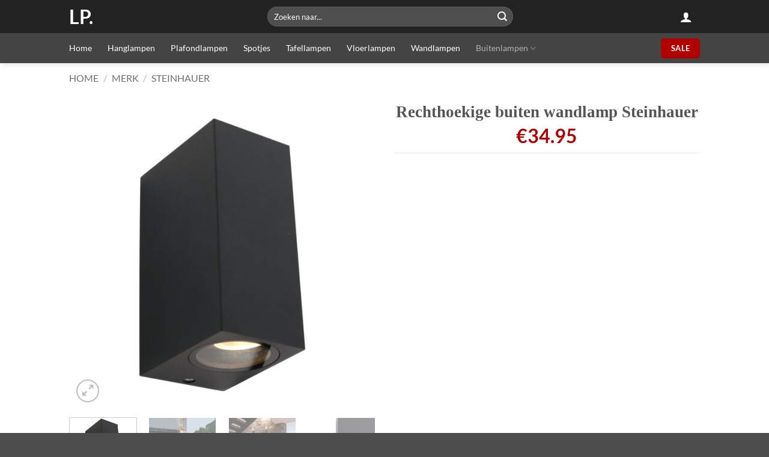

--- FILE ---
content_type: text/html; charset=UTF-8
request_url: https://www.lampenplaats.nl/product/shada-santa-francisco-wandlamp-voor-buiten-zwart/
body_size: 38141
content:
<!DOCTYPE html>
<html lang="en-US" class="loading-site no-js">
<head>
	<meta charset="UTF-8" />
	<link rel="profile" href="http://gmpg.org/xfn/11" />
	<link rel="pingback" href="https://www.lampenplaats.nl/xmlrpc.php" />

	<script>(function(html){html.className = html.className.replace(/\bno-js\b/,'js')})(document.documentElement);</script>
<meta name='robots' content='noindex, follow' />
	<style>img:is([sizes="auto" i], [sizes^="auto," i]) { contain-intrinsic-size: 3000px 1500px }</style>
	<meta name="viewport" content="width=device-width, initial-scale=1" />
	<!-- This site is optimized with the Yoast SEO plugin v26.6 - https://yoast.com/wordpress/plugins/seo/ -->
	<title>Rechthoekige buiten wandlamp Steinhauer - LP.</title>
	<meta property="og:locale" content="en_US" />
	<meta property="og:type" content="article" />
	<meta property="og:title" content="Rechthoekige buiten wandlamp Steinhauer - LP." />
	<meta property="og:description" content="Is jouw oprit ook altijd zo donker als je thuiskomt? Dan is het tijd voor een (nieuwe) buitenlamp! Met de Francisco hoef je nooit meer in het donker thuis te komen. Met buitenverlichting laat je niet alleen overdag je tuin stralen, maar geef je jouw woning ook een moderne uitstraling in de avonduren. De Francisco [...]" />
	<meta property="og:url" content="https://www.lampenplaats.nl/product/shada-santa-francisco-wandlamp-voor-buiten-zwart/" />
	<meta property="og:site_name" content="LP." />
	<meta property="article:modified_time" content="2026-01-10T04:03:17+00:00" />
	<meta property="og:image" content="https://www.lampenplaats.nl/wp-content/uploads/2024/07/Steinhauer-Buitenlampen-buitenlamp-–-GU10-–-Zwart-11.jpg" />
	<meta property="og:image:width" content="1200" />
	<meta property="og:image:height" content="1200" />
	<meta property="og:image:type" content="image/jpeg" />
	<meta name="twitter:card" content="summary_large_image" />
	<meta name="twitter:label1" content="Est. reading time" />
	<meta name="twitter:data1" content="1 minute" />
	<script type="application/ld+json" class="yoast-schema-graph">{"@context":"https://schema.org","@graph":[{"@type":"WebPage","@id":"https://www.lampenplaats.nl/product/shada-santa-francisco-wandlamp-voor-buiten-zwart/","url":"https://www.lampenplaats.nl/product/shada-santa-francisco-wandlamp-voor-buiten-zwart/","name":"Rechthoekige buiten wandlamp Steinhauer - LP.","isPartOf":{"@id":"https://www.lampenplaats.nl/#website"},"primaryImageOfPage":{"@id":"https://www.lampenplaats.nl/product/shada-santa-francisco-wandlamp-voor-buiten-zwart/#primaryimage"},"image":{"@id":"https://www.lampenplaats.nl/product/shada-santa-francisco-wandlamp-voor-buiten-zwart/#primaryimage"},"thumbnailUrl":"https://www.lampenplaats.nl/wp-content/uploads/2024/07/Steinhauer-Buitenlampen-buitenlamp-–-GU10-–-Zwart-11.jpg","datePublished":"2018-07-20T12:39:29+00:00","dateModified":"2026-01-10T04:03:17+00:00","breadcrumb":{"@id":"https://www.lampenplaats.nl/product/shada-santa-francisco-wandlamp-voor-buiten-zwart/#breadcrumb"},"inLanguage":"en-US","potentialAction":[{"@type":"ReadAction","target":["https://www.lampenplaats.nl/product/shada-santa-francisco-wandlamp-voor-buiten-zwart/"]}]},{"@type":"ImageObject","inLanguage":"en-US","@id":"https://www.lampenplaats.nl/product/shada-santa-francisco-wandlamp-voor-buiten-zwart/#primaryimage","url":"https://www.lampenplaats.nl/wp-content/uploads/2024/07/Steinhauer-Buitenlampen-buitenlamp-–-GU10-–-Zwart-11.jpg","contentUrl":"https://www.lampenplaats.nl/wp-content/uploads/2024/07/Steinhauer-Buitenlampen-buitenlamp-–-GU10-–-Zwart-11.jpg","width":1200,"height":1200,"caption":"Steinhauer Buitenlampen buitenlamp – GU10 – Zwart"},{"@type":"BreadcrumbList","@id":"https://www.lampenplaats.nl/product/shada-santa-francisco-wandlamp-voor-buiten-zwart/#breadcrumb","itemListElement":[{"@type":"ListItem","position":1,"name":"Home","item":"https://www.lampenplaats.nl/"},{"@type":"ListItem","position":2,"name":"Winkel","item":"https://www.lampenplaats.nl/winkel/"},{"@type":"ListItem","position":3,"name":"Rechthoekige buiten wandlamp Steinhauer"}]},{"@type":"WebSite","@id":"https://www.lampenplaats.nl/#website","url":"https://www.lampenplaats.nl/","name":"LP.","description":"","potentialAction":[{"@type":"SearchAction","target":{"@type":"EntryPoint","urlTemplate":"https://www.lampenplaats.nl/?s={search_term_string}"},"query-input":{"@type":"PropertyValueSpecification","valueRequired":true,"valueName":"search_term_string"}}],"inLanguage":"en-US"}]}</script>
	<!-- / Yoast SEO plugin. -->


<link rel='prefetch' href='https://www.lampenplaats.nl/wp-content/themes/flatsome/assets/js/flatsome.js?ver=e2eddd6c228105dac048' />
<link rel='prefetch' href='https://www.lampenplaats.nl/wp-content/themes/flatsome/assets/js/chunk.slider.js?ver=3.20.4' />
<link rel='prefetch' href='https://www.lampenplaats.nl/wp-content/themes/flatsome/assets/js/chunk.popups.js?ver=3.20.4' />
<link rel='prefetch' href='https://www.lampenplaats.nl/wp-content/themes/flatsome/assets/js/chunk.tooltips.js?ver=3.20.4' />
<link rel='prefetch' href='https://www.lampenplaats.nl/wp-content/themes/flatsome/assets/js/woocommerce.js?ver=1c9be63d628ff7c3ff4c' />
<link rel="alternate" type="application/rss+xml" title="LP. &raquo; Feed" href="https://www.lampenplaats.nl/feed/" />
<link rel="alternate" type="application/rss+xml" title="LP. &raquo; Comments Feed" href="https://www.lampenplaats.nl/comments/feed/" />
<link rel="alternate" type="application/rss+xml" title="LP. &raquo; Rechthoekige buiten wandlamp Steinhauer Comments Feed" href="https://www.lampenplaats.nl/product/shada-santa-francisco-wandlamp-voor-buiten-zwart/feed/" />
<script type="text/javascript">
/* <![CDATA[ */
window._wpemojiSettings = {"baseUrl":"https:\/\/s.w.org\/images\/core\/emoji\/16.0.1\/72x72\/","ext":".png","svgUrl":"https:\/\/s.w.org\/images\/core\/emoji\/16.0.1\/svg\/","svgExt":".svg","source":{"concatemoji":"https:\/\/www.lampenplaats.nl\/wp-includes\/js\/wp-emoji-release.min.js?ver=6.8.3"}};
/*! This file is auto-generated */
!function(s,n){var o,i,e;function c(e){try{var t={supportTests:e,timestamp:(new Date).valueOf()};sessionStorage.setItem(o,JSON.stringify(t))}catch(e){}}function p(e,t,n){e.clearRect(0,0,e.canvas.width,e.canvas.height),e.fillText(t,0,0);var t=new Uint32Array(e.getImageData(0,0,e.canvas.width,e.canvas.height).data),a=(e.clearRect(0,0,e.canvas.width,e.canvas.height),e.fillText(n,0,0),new Uint32Array(e.getImageData(0,0,e.canvas.width,e.canvas.height).data));return t.every(function(e,t){return e===a[t]})}function u(e,t){e.clearRect(0,0,e.canvas.width,e.canvas.height),e.fillText(t,0,0);for(var n=e.getImageData(16,16,1,1),a=0;a<n.data.length;a++)if(0!==n.data[a])return!1;return!0}function f(e,t,n,a){switch(t){case"flag":return n(e,"\ud83c\udff3\ufe0f\u200d\u26a7\ufe0f","\ud83c\udff3\ufe0f\u200b\u26a7\ufe0f")?!1:!n(e,"\ud83c\udde8\ud83c\uddf6","\ud83c\udde8\u200b\ud83c\uddf6")&&!n(e,"\ud83c\udff4\udb40\udc67\udb40\udc62\udb40\udc65\udb40\udc6e\udb40\udc67\udb40\udc7f","\ud83c\udff4\u200b\udb40\udc67\u200b\udb40\udc62\u200b\udb40\udc65\u200b\udb40\udc6e\u200b\udb40\udc67\u200b\udb40\udc7f");case"emoji":return!a(e,"\ud83e\udedf")}return!1}function g(e,t,n,a){var r="undefined"!=typeof WorkerGlobalScope&&self instanceof WorkerGlobalScope?new OffscreenCanvas(300,150):s.createElement("canvas"),o=r.getContext("2d",{willReadFrequently:!0}),i=(o.textBaseline="top",o.font="600 32px Arial",{});return e.forEach(function(e){i[e]=t(o,e,n,a)}),i}function t(e){var t=s.createElement("script");t.src=e,t.defer=!0,s.head.appendChild(t)}"undefined"!=typeof Promise&&(o="wpEmojiSettingsSupports",i=["flag","emoji"],n.supports={everything:!0,everythingExceptFlag:!0},e=new Promise(function(e){s.addEventListener("DOMContentLoaded",e,{once:!0})}),new Promise(function(t){var n=function(){try{var e=JSON.parse(sessionStorage.getItem(o));if("object"==typeof e&&"number"==typeof e.timestamp&&(new Date).valueOf()<e.timestamp+604800&&"object"==typeof e.supportTests)return e.supportTests}catch(e){}return null}();if(!n){if("undefined"!=typeof Worker&&"undefined"!=typeof OffscreenCanvas&&"undefined"!=typeof URL&&URL.createObjectURL&&"undefined"!=typeof Blob)try{var e="postMessage("+g.toString()+"("+[JSON.stringify(i),f.toString(),p.toString(),u.toString()].join(",")+"));",a=new Blob([e],{type:"text/javascript"}),r=new Worker(URL.createObjectURL(a),{name:"wpTestEmojiSupports"});return void(r.onmessage=function(e){c(n=e.data),r.terminate(),t(n)})}catch(e){}c(n=g(i,f,p,u))}t(n)}).then(function(e){for(var t in e)n.supports[t]=e[t],n.supports.everything=n.supports.everything&&n.supports[t],"flag"!==t&&(n.supports.everythingExceptFlag=n.supports.everythingExceptFlag&&n.supports[t]);n.supports.everythingExceptFlag=n.supports.everythingExceptFlag&&!n.supports.flag,n.DOMReady=!1,n.readyCallback=function(){n.DOMReady=!0}}).then(function(){return e}).then(function(){var e;n.supports.everything||(n.readyCallback(),(e=n.source||{}).concatemoji?t(e.concatemoji):e.wpemoji&&e.twemoji&&(t(e.twemoji),t(e.wpemoji)))}))}((window,document),window._wpemojiSettings);
/* ]]> */
</script>
<link rel='stylesheet' id='wooco-blocks-css' href='https://www.lampenplaats.nl/wp-content/plugins/wpc-composite-products-premium/assets/css/blocks.css?ver=7.6.7' type='text/css' media='all' />
<style id='wp-emoji-styles-inline-css' type='text/css'>

	img.wp-smiley, img.emoji {
		display: inline !important;
		border: none !important;
		box-shadow: none !important;
		height: 1em !important;
		width: 1em !important;
		margin: 0 0.07em !important;
		vertical-align: -0.1em !important;
		background: none !important;
		padding: 0 !important;
	}
</style>
<style id='wp-block-library-inline-css' type='text/css'>
:root{--wp-admin-theme-color:#007cba;--wp-admin-theme-color--rgb:0,124,186;--wp-admin-theme-color-darker-10:#006ba1;--wp-admin-theme-color-darker-10--rgb:0,107,161;--wp-admin-theme-color-darker-20:#005a87;--wp-admin-theme-color-darker-20--rgb:0,90,135;--wp-admin-border-width-focus:2px;--wp-block-synced-color:#7a00df;--wp-block-synced-color--rgb:122,0,223;--wp-bound-block-color:var(--wp-block-synced-color)}@media (min-resolution:192dpi){:root{--wp-admin-border-width-focus:1.5px}}.wp-element-button{cursor:pointer}:root{--wp--preset--font-size--normal:16px;--wp--preset--font-size--huge:42px}:root .has-very-light-gray-background-color{background-color:#eee}:root .has-very-dark-gray-background-color{background-color:#313131}:root .has-very-light-gray-color{color:#eee}:root .has-very-dark-gray-color{color:#313131}:root .has-vivid-green-cyan-to-vivid-cyan-blue-gradient-background{background:linear-gradient(135deg,#00d084,#0693e3)}:root .has-purple-crush-gradient-background{background:linear-gradient(135deg,#34e2e4,#4721fb 50%,#ab1dfe)}:root .has-hazy-dawn-gradient-background{background:linear-gradient(135deg,#faaca8,#dad0ec)}:root .has-subdued-olive-gradient-background{background:linear-gradient(135deg,#fafae1,#67a671)}:root .has-atomic-cream-gradient-background{background:linear-gradient(135deg,#fdd79a,#004a59)}:root .has-nightshade-gradient-background{background:linear-gradient(135deg,#330968,#31cdcf)}:root .has-midnight-gradient-background{background:linear-gradient(135deg,#020381,#2874fc)}.has-regular-font-size{font-size:1em}.has-larger-font-size{font-size:2.625em}.has-normal-font-size{font-size:var(--wp--preset--font-size--normal)}.has-huge-font-size{font-size:var(--wp--preset--font-size--huge)}.has-text-align-center{text-align:center}.has-text-align-left{text-align:left}.has-text-align-right{text-align:right}#end-resizable-editor-section{display:none}.aligncenter{clear:both}.items-justified-left{justify-content:flex-start}.items-justified-center{justify-content:center}.items-justified-right{justify-content:flex-end}.items-justified-space-between{justify-content:space-between}.screen-reader-text{border:0;clip-path:inset(50%);height:1px;margin:-1px;overflow:hidden;padding:0;position:absolute;width:1px;word-wrap:normal!important}.screen-reader-text:focus{background-color:#ddd;clip-path:none;color:#444;display:block;font-size:1em;height:auto;left:5px;line-height:normal;padding:15px 23px 14px;text-decoration:none;top:5px;width:auto;z-index:100000}html :where(.has-border-color){border-style:solid}html :where([style*=border-top-color]){border-top-style:solid}html :where([style*=border-right-color]){border-right-style:solid}html :where([style*=border-bottom-color]){border-bottom-style:solid}html :where([style*=border-left-color]){border-left-style:solid}html :where([style*=border-width]){border-style:solid}html :where([style*=border-top-width]){border-top-style:solid}html :where([style*=border-right-width]){border-right-style:solid}html :where([style*=border-bottom-width]){border-bottom-style:solid}html :where([style*=border-left-width]){border-left-style:solid}html :where(img[class*=wp-image-]){height:auto;max-width:100%}:where(figure){margin:0 0 1em}html :where(.is-position-sticky){--wp-admin--admin-bar--position-offset:var(--wp-admin--admin-bar--height,0px)}@media screen and (max-width:600px){html :where(.is-position-sticky){--wp-admin--admin-bar--position-offset:0px}}
</style>
<link rel='stylesheet' id='photoswipe-css' href='https://www.lampenplaats.nl/wp-content/plugins/woocommerce/assets/css/photoswipe/photoswipe.min.css?ver=10.4.3' type='text/css' media='all' />
<link rel='stylesheet' id='photoswipe-default-skin-css' href='https://www.lampenplaats.nl/wp-content/plugins/woocommerce/assets/css/photoswipe/default-skin/default-skin.min.css?ver=10.4.3' type='text/css' media='all' />
<style id='woocommerce-inline-inline-css' type='text/css'>
.woocommerce form .form-row .required { visibility: visible; }
</style>
<link rel='stylesheet' id='wooco-frontend-css' href='https://www.lampenplaats.nl/wp-content/plugins/wpc-composite-products-premium/assets/css/frontend.css?ver=7.6.7' type='text/css' media='all' />
<link rel='stylesheet' id='ywctm-frontend-css' href='https://www.lampenplaats.nl/wp-content/plugins/yith-woocommerce-catalog-mode/assets/css/frontend.min.css?ver=2.51.0' type='text/css' media='all' />
<style id='ywctm-frontend-inline-css' type='text/css'>
form.cart button.single_add_to_cart_button, .ppc-button-wrapper, .wc-ppcp-paylater-msg__container, form.cart .quantity, .widget.woocommerce.widget_shopping_cart, .cart-item.has-icon.has-dropdown{display: none !important}
</style>
<link rel='stylesheet' id='flatsome-main-css' href='https://www.lampenplaats.nl/wp-content/themes/flatsome/assets/css/flatsome.css?ver=3.20.4' type='text/css' media='all' />
<style id='flatsome-main-inline-css' type='text/css'>
@font-face {
				font-family: "fl-icons";
				font-display: block;
				src: url(https://www.lampenplaats.nl/wp-content/themes/flatsome/assets/css/icons/fl-icons.eot?v=3.20.4);
				src:
					url(https://www.lampenplaats.nl/wp-content/themes/flatsome/assets/css/icons/fl-icons.eot#iefix?v=3.20.4) format("embedded-opentype"),
					url(https://www.lampenplaats.nl/wp-content/themes/flatsome/assets/css/icons/fl-icons.woff2?v=3.20.4) format("woff2"),
					url(https://www.lampenplaats.nl/wp-content/themes/flatsome/assets/css/icons/fl-icons.ttf?v=3.20.4) format("truetype"),
					url(https://www.lampenplaats.nl/wp-content/themes/flatsome/assets/css/icons/fl-icons.woff?v=3.20.4) format("woff"),
					url(https://www.lampenplaats.nl/wp-content/themes/flatsome/assets/css/icons/fl-icons.svg?v=3.20.4#fl-icons) format("svg");
			}
</style>
<link rel='stylesheet' id='flatsome-shop-css' href='https://www.lampenplaats.nl/wp-content/themes/flatsome/assets/css/flatsome-shop.css?ver=3.20.4' type='text/css' media='all' />
<link rel='stylesheet' id='flatsome-style-css' href='https://www.lampenplaats.nl/wp-content/themes/flatsome-child/style.css?ver=3.0' type='text/css' media='all' />
<script type="text/javascript" src="https://www.lampenplaats.nl/wp-includes/js/jquery/jquery.min.js?ver=3.7.1" id="jquery-core-js"></script>
<script type="text/javascript" src="https://www.lampenplaats.nl/wp-includes/js/jquery/jquery-migrate.min.js?ver=3.4.1" id="jquery-migrate-js"></script>
<script type="text/javascript" src="https://www.lampenplaats.nl/wp-content/plugins/woocommerce/assets/js/jquery-blockui/jquery.blockUI.min.js?ver=2.7.0-wc.10.4.3" id="wc-jquery-blockui-js" data-wp-strategy="defer"></script>
<script type="text/javascript" id="wc-add-to-cart-js-extra">
/* <![CDATA[ */
var wc_add_to_cart_params = {"ajax_url":"\/wp-admin\/admin-ajax.php","wc_ajax_url":"\/?wc-ajax=%%endpoint%%","i18n_view_cart":"View cart","cart_url":"https:\/\/www.lampenplaats.nl\/winkelmand\/","is_cart":"","cart_redirect_after_add":"no"};
/* ]]> */
</script>
<script type="text/javascript" src="https://www.lampenplaats.nl/wp-content/plugins/woocommerce/assets/js/frontend/add-to-cart.min.js?ver=10.4.3" id="wc-add-to-cart-js" defer="defer" data-wp-strategy="defer"></script>
<script type="text/javascript" src="https://www.lampenplaats.nl/wp-content/plugins/woocommerce/assets/js/photoswipe/photoswipe.min.js?ver=4.1.1-wc.10.4.3" id="wc-photoswipe-js" defer="defer" data-wp-strategy="defer"></script>
<script type="text/javascript" src="https://www.lampenplaats.nl/wp-content/plugins/woocommerce/assets/js/photoswipe/photoswipe-ui-default.min.js?ver=4.1.1-wc.10.4.3" id="wc-photoswipe-ui-default-js" defer="defer" data-wp-strategy="defer"></script>
<script type="text/javascript" id="wc-single-product-js-extra">
/* <![CDATA[ */
var wc_single_product_params = {"i18n_required_rating_text":"Please select a rating","i18n_rating_options":["1 of 5 stars","2 of 5 stars","3 of 5 stars","4 of 5 stars","5 of 5 stars"],"i18n_product_gallery_trigger_text":"View full-screen image gallery","review_rating_required":"yes","flexslider":{"rtl":false,"animation":"slide","smoothHeight":true,"directionNav":false,"controlNav":"thumbnails","slideshow":false,"animationSpeed":500,"animationLoop":false,"allowOneSlide":false},"zoom_enabled":"","zoom_options":[],"photoswipe_enabled":"1","photoswipe_options":{"shareEl":false,"closeOnScroll":false,"history":false,"hideAnimationDuration":0,"showAnimationDuration":0},"flexslider_enabled":""};
/* ]]> */
</script>
<script type="text/javascript" src="https://www.lampenplaats.nl/wp-content/plugins/woocommerce/assets/js/frontend/single-product.min.js?ver=10.4.3" id="wc-single-product-js" defer="defer" data-wp-strategy="defer"></script>
<script type="text/javascript" src="https://www.lampenplaats.nl/wp-content/plugins/woocommerce/assets/js/js-cookie/js.cookie.min.js?ver=2.1.4-wc.10.4.3" id="wc-js-cookie-js" data-wp-strategy="defer"></script>
<script type="text/javascript" id="wc-settings-dep-in-header-js-after">
/* <![CDATA[ */
console.warn( "Scripts that have a dependency on [wc-settings, wc-blocks-checkout] must be loaded in the footer, myparcelnl-delivery-options-block-view-script was registered to load in the header, but has been switched to load in the footer instead. See https://github.com/woocommerce/woocommerce-gutenberg-products-block/pull/5059" );
console.warn( "Scripts that have a dependency on [wc-settings, wc-blocks-checkout] must be loaded in the footer, automatewoo-marketing-optin-editor-script was registered to load in the header, but has been switched to load in the footer instead. See https://github.com/woocommerce/woocommerce-gutenberg-products-block/pull/5059" );
/* ]]> */
</script>
<link rel="https://api.w.org/" href="https://www.lampenplaats.nl/wp-json/" /><link rel="alternate" title="JSON" type="application/json" href="https://www.lampenplaats.nl/wp-json/wp/v2/product/2755" /><link rel="EditURI" type="application/rsd+xml" title="RSD" href="https://www.lampenplaats.nl/xmlrpc.php?rsd" />
<meta name="generator" content="WordPress 6.8.3" />
<meta name="generator" content="WooCommerce 10.4.3" />
<link rel='shortlink' href='https://www.lampenplaats.nl/?p=2755' />
<link rel="alternate" title="oEmbed (JSON)" type="application/json+oembed" href="https://www.lampenplaats.nl/wp-json/oembed/1.0/embed?url=https%3A%2F%2Fwww.lampenplaats.nl%2Fproduct%2Fshada-santa-francisco-wandlamp-voor-buiten-zwart%2F" />
<link rel="alternate" title="oEmbed (XML)" type="text/xml+oembed" href="https://www.lampenplaats.nl/wp-json/oembed/1.0/embed?url=https%3A%2F%2Fwww.lampenplaats.nl%2Fproduct%2Fshada-santa-francisco-wandlamp-voor-buiten-zwart%2F&#038;format=xml" />
	<noscript><style>.woocommerce-product-gallery{ opacity: 1 !important; }</style></noscript>
	<style id="custom-css" type="text/css">:root {--primary-color: #444444;--fs-color-primary: #444444;--fs-color-secondary: #000000;--fs-color-success: #627D47;--fs-color-alert: #b20000;--fs-color-base: #353535;--fs-experimental-link-color: #0a0a0a;--fs-experimental-link-color-hover: #828282;}.tooltipster-base {--tooltip-color: #fff;--tooltip-bg-color: #000;}.off-canvas-right .mfp-content, .off-canvas-left .mfp-content {--drawer-width: 300px;}.off-canvas .mfp-content.off-canvas-cart {--drawer-width: 360px;}.header-main{height: 55px}#logo img{max-height: 55px}#logo{width:300px;}.header-bottom{min-height: 50px}.header-top{min-height: 30px}.transparent .header-main{height: 265px}.transparent #logo img{max-height: 265px}.has-transparent + .page-title:first-of-type,.has-transparent + #main > .page-title,.has-transparent + #main > div > .page-title,.has-transparent + #main .page-header-wrapper:first-of-type .page-title{padding-top: 315px;}.transparent .header-wrapper{background-color: #ffffff!important;}.transparent .top-divider{display: none;}.header.show-on-scroll,.stuck .header-main{height:70px!important}.stuck #logo img{max-height: 70px!important}.search-form{ width: 60%;}.header-bg-color {background-color: rgba(10,10,10,0.9)}.header-bottom {background-color: #444444}.header-main .nav > li > a{line-height: 17px }.stuck .header-main .nav > li > a{line-height: 50px }.header-bottom-nav > li > a{line-height: 16px }@media (max-width: 549px) {.header-main{height: 70px}#logo img{max-height: 70px}}.nav-dropdown{font-size:100%}.header-top{background-color:#0a0000!important;}body{font-size: 99%;}@media screen and (max-width: 549px){body{font-size: 100%;}}body{font-family: Lato, sans-serif;}body {font-weight: 400;font-style: normal;}.nav > li > a {font-family: Lato, sans-serif;}.mobile-sidebar-levels-2 .nav > li > ul > li > a {font-family: Lato, sans-serif;}.nav > li > a,.mobile-sidebar-levels-2 .nav > li > ul > li > a {font-weight: 400;font-style: normal;}h1,h2,h3,h4,h5,h6,.heading-font, .off-canvas-center .nav-sidebar.nav-vertical > li > a{font-family: Lato, sans-serif;}h1,h2,h3,h4,h5,h6,.heading-font,.banner h1,.banner h2 {font-weight: 700;font-style: normal;}.alt-font{font-family: "Dancing Script", sans-serif;}.header:not(.transparent) .header-nav-main.nav > li > a {color: #db5700;}.header:not(.transparent) .header-nav-main.nav > li > a:hover,.header:not(.transparent) .header-nav-main.nav > li.active > a,.header:not(.transparent) .header-nav-main.nav > li.current > a,.header:not(.transparent) .header-nav-main.nav > li > a.active,.header:not(.transparent) .header-nav-main.nav > li > a.current{color: #666666;}.header-nav-main.nav-line-bottom > li > a:before,.header-nav-main.nav-line-grow > li > a:before,.header-nav-main.nav-line > li > a:before,.header-nav-main.nav-box > li > a:hover,.header-nav-main.nav-box > li.active > a,.header-nav-main.nav-pills > li > a:hover,.header-nav-main.nav-pills > li.active > a{color:#FFF!important;background-color: #666666;}.header:not(.transparent) .header-bottom-nav.nav > li > a{color: #ffffff;}.header:not(.transparent) .header-bottom-nav.nav > li > a:hover,.header:not(.transparent) .header-bottom-nav.nav > li.active > a,.header:not(.transparent) .header-bottom-nav.nav > li.current > a,.header:not(.transparent) .header-bottom-nav.nav > li > a.active,.header:not(.transparent) .header-bottom-nav.nav > li > a.current{color: #b4b0b0;}.header-bottom-nav.nav-line-bottom > li > a:before,.header-bottom-nav.nav-line-grow > li > a:before,.header-bottom-nav.nav-line > li > a:before,.header-bottom-nav.nav-box > li > a:hover,.header-bottom-nav.nav-box > li.active > a,.header-bottom-nav.nav-pills > li > a:hover,.header-bottom-nav.nav-pills > li.active > a{color:#FFF!important;background-color: #b4b0b0;}.current .breadcrumb-step, [data-icon-label]:after, .button#place_order,.button.checkout,.checkout-button,.single_add_to_cart_button.button, .sticky-add-to-cart-select-options-button{background-color: #00aa5b!important }.has-equal-box-heights .box-image {padding-top: 100%;}.shop-page-title.featured-title .title-bg{ background-image: url(https://www.lampenplaats.nl/wp-content/uploads/2024/07/Steinhauer-Buitenlampen-buitenlamp-–-GU10-–-Zwart-11.jpg)!important;}@media screen and (min-width: 550px){.products .box-vertical .box-image{min-width: 300px!important;width: 300px!important;}}.header-main .social-icons,.header-main .cart-icon strong,.header-main .menu-title,.header-main .header-button > .button.is-outline,.header-main .nav > li > a > i:not(.icon-angle-down){color: #ffffff!important;}.header-main .header-button > .button.is-outline,.header-main .cart-icon strong:after,.header-main .cart-icon strong{border-color: #ffffff!important;}.header-main .header-button > .button:not(.is-outline){background-color: #ffffff!important;}.header-main .current-dropdown .cart-icon strong,.header-main .header-button > .button:hover,.header-main .header-button > .button:hover i,.header-main .header-button > .button:hover span{color:#FFF!important;}.header-main .menu-title:hover,.header-main .social-icons a:hover,.header-main .header-button > .button.is-outline:hover,.header-main .nav > li > a:hover > i:not(.icon-angle-down){color: #ffffff!important;}.header-main .current-dropdown .cart-icon strong,.header-main .header-button > .button:hover{background-color: #ffffff!important;}.header-main .current-dropdown .cart-icon strong:after,.header-main .current-dropdown .cart-icon strong,.header-main .header-button > .button:hover{border-color: #ffffff!important;}.footer-1{background-color: #a3a3a3}.page-title-small + main .product-container > .row{padding-top:0;}.nav-vertical-fly-out > li + li {border-top-width: 1px; border-top-style: solid;}.label-new.menu-item > a:after{content:"New";}.label-hot.menu-item > a:after{content:"Hot";}.label-sale.menu-item > a:after{content:"Sale";}.label-popular.menu-item > a:after{content:"Popular";}</style><style id="kirki-inline-styles">/* latin-ext */
@font-face {
  font-family: 'Lato';
  font-style: normal;
  font-weight: 400;
  font-display: swap;
  src: url(https://www.lampenplaats.nl/wp-content/fonts/lato/S6uyw4BMUTPHjxAwXjeu.woff2) format('woff2');
  unicode-range: U+0100-02BA, U+02BD-02C5, U+02C7-02CC, U+02CE-02D7, U+02DD-02FF, U+0304, U+0308, U+0329, U+1D00-1DBF, U+1E00-1E9F, U+1EF2-1EFF, U+2020, U+20A0-20AB, U+20AD-20C0, U+2113, U+2C60-2C7F, U+A720-A7FF;
}
/* latin */
@font-face {
  font-family: 'Lato';
  font-style: normal;
  font-weight: 400;
  font-display: swap;
  src: url(https://www.lampenplaats.nl/wp-content/fonts/lato/S6uyw4BMUTPHjx4wXg.woff2) format('woff2');
  unicode-range: U+0000-00FF, U+0131, U+0152-0153, U+02BB-02BC, U+02C6, U+02DA, U+02DC, U+0304, U+0308, U+0329, U+2000-206F, U+20AC, U+2122, U+2191, U+2193, U+2212, U+2215, U+FEFF, U+FFFD;
}
/* latin-ext */
@font-face {
  font-family: 'Lato';
  font-style: normal;
  font-weight: 700;
  font-display: swap;
  src: url(https://www.lampenplaats.nl/wp-content/fonts/lato/S6u9w4BMUTPHh6UVSwaPGR_p.woff2) format('woff2');
  unicode-range: U+0100-02BA, U+02BD-02C5, U+02C7-02CC, U+02CE-02D7, U+02DD-02FF, U+0304, U+0308, U+0329, U+1D00-1DBF, U+1E00-1E9F, U+1EF2-1EFF, U+2020, U+20A0-20AB, U+20AD-20C0, U+2113, U+2C60-2C7F, U+A720-A7FF;
}
/* latin */
@font-face {
  font-family: 'Lato';
  font-style: normal;
  font-weight: 700;
  font-display: swap;
  src: url(https://www.lampenplaats.nl/wp-content/fonts/lato/S6u9w4BMUTPHh6UVSwiPGQ.woff2) format('woff2');
  unicode-range: U+0000-00FF, U+0131, U+0152-0153, U+02BB-02BC, U+02C6, U+02DA, U+02DC, U+0304, U+0308, U+0329, U+2000-206F, U+20AC, U+2122, U+2191, U+2193, U+2212, U+2215, U+FEFF, U+FFFD;
}/* vietnamese */
@font-face {
  font-family: 'Dancing Script';
  font-style: normal;
  font-weight: 400;
  font-display: swap;
  src: url(https://www.lampenplaats.nl/wp-content/fonts/dancing-script/If2cXTr6YS-zF4S-kcSWSVi_sxjsohD9F50Ruu7BMSo3Rep8ltA.woff2) format('woff2');
  unicode-range: U+0102-0103, U+0110-0111, U+0128-0129, U+0168-0169, U+01A0-01A1, U+01AF-01B0, U+0300-0301, U+0303-0304, U+0308-0309, U+0323, U+0329, U+1EA0-1EF9, U+20AB;
}
/* latin-ext */
@font-face {
  font-family: 'Dancing Script';
  font-style: normal;
  font-weight: 400;
  font-display: swap;
  src: url(https://www.lampenplaats.nl/wp-content/fonts/dancing-script/If2cXTr6YS-zF4S-kcSWSVi_sxjsohD9F50Ruu7BMSo3ROp8ltA.woff2) format('woff2');
  unicode-range: U+0100-02BA, U+02BD-02C5, U+02C7-02CC, U+02CE-02D7, U+02DD-02FF, U+0304, U+0308, U+0329, U+1D00-1DBF, U+1E00-1E9F, U+1EF2-1EFF, U+2020, U+20A0-20AB, U+20AD-20C0, U+2113, U+2C60-2C7F, U+A720-A7FF;
}
/* latin */
@font-face {
  font-family: 'Dancing Script';
  font-style: normal;
  font-weight: 400;
  font-display: swap;
  src: url(https://www.lampenplaats.nl/wp-content/fonts/dancing-script/If2cXTr6YS-zF4S-kcSWSVi_sxjsohD9F50Ruu7BMSo3Sup8.woff2) format('woff2');
  unicode-range: U+0000-00FF, U+0131, U+0152-0153, U+02BB-02BC, U+02C6, U+02DA, U+02DC, U+0304, U+0308, U+0329, U+2000-206F, U+20AC, U+2122, U+2191, U+2193, U+2212, U+2215, U+FEFF, U+FFFD;
}</style></head>

<body class="wp-singular product-template-default single single-product postid-2755 wp-theme-flatsome wp-child-theme-flatsome-child theme-flatsome woocommerce woocommerce-page woocommerce-no-js full-width header-shadow lightbox nav-dropdown-has-arrow nav-dropdown-has-shadow nav-dropdown-has-border">


<a class="skip-link screen-reader-text" href="#main">Skip to content</a>

<div id="wrapper">

	
	<header id="header" class="header ">
		<div class="header-wrapper">
			<div id="masthead" class="header-main hide-for-sticky nav-dark">
      <div class="header-inner flex-row container logo-left medium-logo-left" role="navigation">

          <!-- Logo -->
          <div id="logo" class="flex-col logo">
            
<!-- Header logo -->
<a href="https://www.lampenplaats.nl/" title="LP." rel="home">
		LP.</a>
          </div>

          <!-- Mobile Left Elements -->
          <div class="flex-col show-for-medium flex-left">
            <ul class="mobile-nav nav nav-left ">
                          </ul>
          </div>

          <!-- Left Elements -->
          <div class="flex-col hide-for-medium flex-left
            flex-grow">
            <ul class="header-nav header-nav-main nav nav-left  nav-size-large nav-spacing-xlarge nav-uppercase" >
              <li class="header-search-form search-form html relative has-icon">
	<div class="header-search-form-wrapper">
		<div class="searchform-wrapper ux-search-box relative form-flat is-normal"><form role="search" method="get" class="searchform" action="https://www.lampenplaats.nl/">
	<div class="flex-row relative">
						<div class="flex-col flex-grow">
			<label class="screen-reader-text" for="woocommerce-product-search-field-0">Search for:</label>
			<input type="search" id="woocommerce-product-search-field-0" class="search-field mb-0" placeholder="Zoeken naar..." value="" name="s" />
			<input type="hidden" name="post_type" value="product" />
					</div>
		<div class="flex-col">
			<button type="submit" value="Search" class="ux-search-submit submit-button secondary button  icon mb-0" aria-label="Submit">
				<i class="icon-search" aria-hidden="true"></i>			</button>
		</div>
	</div>
	<div class="live-search-results text-left z-top"></div>
</form>
</div>	</div>
</li>
            </ul>
          </div>

          <!-- Right Elements -->
          <div class="flex-col hide-for-medium flex-right">
            <ul class="header-nav header-nav-main nav nav-right  nav-size-large nav-spacing-xlarge nav-uppercase">
              
<li class="account-item has-icon">

	<a href="https://www.lampenplaats.nl/mijn-account/" class="nav-top-link nav-top-not-logged-in is-small is-small" title="Login" role="button" data-open="#login-form-popup" aria-label="Login" aria-controls="login-form-popup" aria-expanded="false" aria-haspopup="dialog" data-flatsome-role-button>
		<i class="icon-user" aria-hidden="true"></i>	</a>




</li>
<li class="cart-item has-icon has-dropdown">

<a href="https://www.lampenplaats.nl/winkelmand/" class="header-cart-link nav-top-link is-small" title="Cart" aria-label="View cart" aria-expanded="false" aria-haspopup="true" role="button" data-flatsome-role-button>


    <i class="icon-shopping-bag" aria-hidden="true" data-icon-label="0"></i>  </a>

 <ul class="nav-dropdown nav-dropdown-default">
    <li class="html widget_shopping_cart">
      <div class="widget_shopping_cart_content">
        

	<div class="ux-mini-cart-empty flex flex-row-col text-center pt pb">
				<div class="ux-mini-cart-empty-icon">
			<svg aria-hidden="true" xmlns="http://www.w3.org/2000/svg" viewBox="0 0 17 19" style="opacity:.1;height:80px;">
				<path d="M8.5 0C6.7 0 5.3 1.2 5.3 2.7v2H2.1c-.3 0-.6.3-.7.7L0 18.2c0 .4.2.8.6.8h15.7c.4 0 .7-.3.7-.7v-.1L15.6 5.4c0-.3-.3-.6-.7-.6h-3.2v-2c0-1.6-1.4-2.8-3.2-2.8zM6.7 2.7c0-.8.8-1.4 1.8-1.4s1.8.6 1.8 1.4v2H6.7v-2zm7.5 3.4 1.3 11.5h-14L2.8 6.1h2.5v1.4c0 .4.3.7.7.7.4 0 .7-.3.7-.7V6.1h3.5v1.4c0 .4.3.7.7.7s.7-.3.7-.7V6.1h2.6z" fill-rule="evenodd" clip-rule="evenodd" fill="currentColor"></path>
			</svg>
		</div>
				<p class="woocommerce-mini-cart__empty-message empty">No products in the cart.</p>
					<p class="return-to-shop">
				<a class="button primary wc-backward" href="https://www.lampenplaats.nl/winkel/">
					Return to shop				</a>
			</p>
				</div>


      </div>
    </li>
     </ul>

</li>
            </ul>
          </div>

          <!-- Mobile Right Elements -->
          <div class="flex-col show-for-medium flex-right">
            <ul class="mobile-nav nav nav-right ">
              <li class="header-search header-search-lightbox has-icon">
			<a href="#search-lightbox" class="is-small" aria-label="Search" data-open="#search-lightbox" data-focus="input.search-field" role="button" aria-expanded="false" aria-haspopup="dialog" aria-controls="search-lightbox" data-flatsome-role-button><i class="icon-search" aria-hidden="true" style="font-size:16px;"></i></a>		
	<div id="search-lightbox" class="mfp-hide dark text-center">
		<div class="searchform-wrapper ux-search-box relative form-flat is-large"><form role="search" method="get" class="searchform" action="https://www.lampenplaats.nl/">
	<div class="flex-row relative">
						<div class="flex-col flex-grow">
			<label class="screen-reader-text" for="woocommerce-product-search-field-1">Search for:</label>
			<input type="search" id="woocommerce-product-search-field-1" class="search-field mb-0" placeholder="Zoeken naar..." value="" name="s" />
			<input type="hidden" name="post_type" value="product" />
					</div>
		<div class="flex-col">
			<button type="submit" value="Search" class="ux-search-submit submit-button secondary button  icon mb-0" aria-label="Submit">
				<i class="icon-search" aria-hidden="true"></i>			</button>
		</div>
	</div>
	<div class="live-search-results text-left z-top"></div>
</form>
</div>	</div>
</li>
<li class="header-divider"></li><li class="cart-item has-icon">


		<a href="https://www.lampenplaats.nl/winkelmand/" class="header-cart-link nav-top-link is-small off-canvas-toggle" title="Cart" aria-label="View cart" aria-expanded="false" aria-haspopup="dialog" role="button" data-open="#cart-popup" data-class="off-canvas-cart" data-pos="right" aria-controls="cart-popup" data-flatsome-role-button>

  	<i class="icon-shopping-bag" aria-hidden="true" data-icon-label="0"></i>  </a>


  <!-- Cart Sidebar Popup -->
  <div id="cart-popup" class="mfp-hide">
  <div class="cart-popup-inner inner-padding cart-popup-inner--sticky">
      <div class="cart-popup-title text-center">
          <span class="heading-font uppercase">Cart</span>
          <div class="is-divider"></div>
      </div>
	  <div class="widget_shopping_cart">
		  <div class="widget_shopping_cart_content">
			  

	<div class="ux-mini-cart-empty flex flex-row-col text-center pt pb">
				<div class="ux-mini-cart-empty-icon">
			<svg aria-hidden="true" xmlns="http://www.w3.org/2000/svg" viewBox="0 0 17 19" style="opacity:.1;height:80px;">
				<path d="M8.5 0C6.7 0 5.3 1.2 5.3 2.7v2H2.1c-.3 0-.6.3-.7.7L0 18.2c0 .4.2.8.6.8h15.7c.4 0 .7-.3.7-.7v-.1L15.6 5.4c0-.3-.3-.6-.7-.6h-3.2v-2c0-1.6-1.4-2.8-3.2-2.8zM6.7 2.7c0-.8.8-1.4 1.8-1.4s1.8.6 1.8 1.4v2H6.7v-2zm7.5 3.4 1.3 11.5h-14L2.8 6.1h2.5v1.4c0 .4.3.7.7.7.4 0 .7-.3.7-.7V6.1h3.5v1.4c0 .4.3.7.7.7s.7-.3.7-.7V6.1h2.6z" fill-rule="evenodd" clip-rule="evenodd" fill="currentColor"></path>
			</svg>
		</div>
				<p class="woocommerce-mini-cart__empty-message empty">No products in the cart.</p>
					<p class="return-to-shop">
				<a class="button primary wc-backward" href="https://www.lampenplaats.nl/winkel/">
					Return to shop				</a>
			</p>
				</div>


		  </div>
	  </div>
             <div class="payment-icons inline-block" role="group" aria-label="Payment icons"><div class="payment-icon"><svg aria-hidden="true" version="1.1" xmlns="http://www.w3.org/2000/svg" xmlns:xlink="http://www.w3.org/1999/xlink"  viewBox="0 0 64 32">
<path d="M50.355 15.931c0 5.818-1.572 10.022-4.71 12.606-2.771 2.309-6.373 3.463-10.806 3.463h-21.195v-32h21.195c4.433 0 8.035 1.247 10.805 3.74 1.662 1.478 2.816 3.141 3.463 4.987 0.831 2.033 1.247 4.433 1.247 7.204zM48.277 15.931c0-4.71-1.34-8.264-4.017-10.667-2.403-2.123-5.679-3.186-9.836-3.186h-18.701v27.844h18.701c9.233 0 13.853-4.662 13.853-13.991zM20.71 9.835c-0.924 0-1.71 0.325-2.355 0.97-0.647 0.647-0.97 1.433-0.97 2.355 0 0.924 0.323 1.71 0.97 2.355 0.645 0.647 1.431 0.97 2.355 0.97 0.922 0 1.708-0.323 2.355-0.97 0.645-0.645 0.97-1.431 0.97-2.355 0-0.922-0.325-1.708-0.97-2.355-0.647-0.644-1.433-0.97-2.355-0.97zM17.662 27.844h5.956v-9.835h-5.956v9.836zM42.182 16.346h4.156c0 7.667-4.294 11.498-12.883 11.498h-7.065v-11.498h0.692c0.554 0 0.922-0.045 1.108-0.138 0.461-0.184 0.739-0.323 0.831-0.415 0.277-0.277 0.506-0.645 0.692-1.108 0.091-0.184 0.138-0.6 0.138-1.247 0-0.184-0.024-0.415-0.069-0.692-0.048-0.277-0.069-0.461-0.069-0.554-0.093-0.184-0.208-0.368-0.346-0.554-0.138-0.184-0.208-0.323-0.208-0.415-0.37-0.368-0.692-0.554-0.97-0.554-0.186-0.091-0.554-0.138-1.108-0.138h-0.692v-5.819h7.065c8.125 0 12.42 3.463 12.883 10.39h-2.632v-4.572h-1.524v5.818zM28.329 13.437v0.97l-0.277 0.415c-0.186 0.186-0.325 0.277-0.415 0.277h-1.247v-3.325h1.108c0.184 0 0.368 0.093 0.554 0.277 0 0.093 0.091 0.231 0.277 0.415v0.97zM35.394 15.099h-3.186v-1.108h2.771v-1.247h-2.771v-0.97h3.048v-1.247h-4.433v5.818h4.572v-1.247zM41.627 16.346l-2.216-5.818h-1.524l-2.216 5.818h1.524l0.415-1.247h2.078c0 0.093 0.138 0.508 0.415 1.247h1.524zM38.164 13.853l0.277-0.831c0.091-0.277 0.138-0.506 0.138-0.692 0.368 0.74 0.554 1.247 0.554 1.524h-0.97z"></path>
</svg>
<span class="screen-reader-text">IDeal</span></div><div class="payment-icon"><svg aria-hidden="true" version="1.1" xmlns="http://www.w3.org/2000/svg" xmlns:xlink="http://www.w3.org/1999/xlink"  viewBox="0 0 64 32">
<path d="M35.255 12.078h-2.396c-0.229 0-0.444 0.114-0.572 0.303l-3.306 4.868-1.4-4.678c-0.088-0.292-0.358-0.493-0.663-0.493h-2.355c-0.284 0-0.485 0.28-0.393 0.548l2.638 7.745-2.481 3.501c-0.195 0.275 0.002 0.655 0.339 0.655h2.394c0.227 0 0.439-0.111 0.569-0.297l7.968-11.501c0.191-0.275-0.006-0.652-0.341-0.652zM19.237 16.718c-0.23 1.362-1.311 2.276-2.691 2.276-0.691 0-1.245-0.223-1.601-0.644-0.353-0.417-0.485-1.012-0.374-1.674 0.214-1.35 1.313-2.294 2.671-2.294 0.677 0 1.227 0.225 1.589 0.65 0.365 0.428 0.509 1.027 0.404 1.686zM22.559 12.078h-2.384c-0.204 0-0.378 0.148-0.41 0.351l-0.104 0.666-0.166-0.241c-0.517-0.749-1.667-1-2.817-1-2.634 0-4.883 1.996-5.321 4.796-0.228 1.396 0.095 2.731 0.888 3.662 0.727 0.856 1.765 1.212 3.002 1.212 2.123 0 3.3-1.363 3.3-1.363l-0.106 0.662c-0.040 0.252 0.155 0.479 0.41 0.479h2.147c0.341 0 0.63-0.247 0.684-0.584l1.289-8.161c0.040-0.251-0.155-0.479-0.41-0.479zM8.254 12.135c-0.272 1.787-1.636 1.787-2.957 1.787h-0.751l0.527-3.336c0.031-0.202 0.205-0.35 0.41-0.35h0.345c0.899 0 1.747 0 2.185 0.511 0.262 0.307 0.341 0.761 0.242 1.388zM7.68 7.473h-4.979c-0.341 0-0.63 0.248-0.684 0.584l-2.013 12.765c-0.040 0.252 0.155 0.479 0.41 0.479h2.378c0.34 0 0.63-0.248 0.683-0.584l0.543-3.444c0.053-0.337 0.343-0.584 0.683-0.584h1.575c3.279 0 5.172-1.587 5.666-4.732 0.223-1.375 0.009-2.456-0.635-3.212-0.707-0.832-1.962-1.272-3.628-1.272zM60.876 7.823l-2.043 12.998c-0.040 0.252 0.155 0.479 0.41 0.479h2.055c0.34 0 0.63-0.248 0.683-0.584l2.015-12.765c0.040-0.252-0.155-0.479-0.41-0.479h-2.299c-0.205 0.001-0.379 0.148-0.41 0.351zM54.744 16.718c-0.23 1.362-1.311 2.276-2.691 2.276-0.691 0-1.245-0.223-1.601-0.644-0.353-0.417-0.485-1.012-0.374-1.674 0.214-1.35 1.313-2.294 2.671-2.294 0.677 0 1.227 0.225 1.589 0.65 0.365 0.428 0.509 1.027 0.404 1.686zM58.066 12.078h-2.384c-0.204 0-0.378 0.148-0.41 0.351l-0.104 0.666-0.167-0.241c-0.516-0.749-1.667-1-2.816-1-2.634 0-4.883 1.996-5.321 4.796-0.228 1.396 0.095 2.731 0.888 3.662 0.727 0.856 1.765 1.212 3.002 1.212 2.123 0 3.3-1.363 3.3-1.363l-0.106 0.662c-0.040 0.252 0.155 0.479 0.41 0.479h2.147c0.341 0 0.63-0.247 0.684-0.584l1.289-8.161c0.040-0.252-0.156-0.479-0.41-0.479zM43.761 12.135c-0.272 1.787-1.636 1.787-2.957 1.787h-0.751l0.527-3.336c0.031-0.202 0.205-0.35 0.41-0.35h0.345c0.899 0 1.747 0 2.185 0.511 0.261 0.307 0.34 0.761 0.241 1.388zM43.187 7.473h-4.979c-0.341 0-0.63 0.248-0.684 0.584l-2.013 12.765c-0.040 0.252 0.156 0.479 0.41 0.479h2.554c0.238 0 0.441-0.173 0.478-0.408l0.572-3.619c0.053-0.337 0.343-0.584 0.683-0.584h1.575c3.279 0 5.172-1.587 5.666-4.732 0.223-1.375 0.009-2.456-0.635-3.212-0.707-0.832-1.962-1.272-3.627-1.272z"></path>
</svg>
<span class="screen-reader-text">PayPal</span></div><div class="payment-icon"><svg aria-hidden="true" viewBox="0 0 64 32" xmlns="http://www.w3.org/2000/svg">
	<path d="M18.4306 31.9299V29.8062C18.4306 28.9938 17.9382 28.4618 17.0929 28.4618C16.6703 28.4618 16.2107 28.6021 15.8948 29.0639C15.6486 28.6763 15.2957 28.4618 14.7663 28.4618C14.4135 28.4618 14.0606 28.5691 13.7816 28.9567V28.532H13.043V31.9299H13.7816V30.0536C13.7816 29.4515 14.0975 29.167 14.5899 29.167C15.0823 29.167 15.3285 29.4845 15.3285 30.0536V31.9299H16.0671V30.0536C16.0671 29.4515 16.42 29.167 16.8754 29.167C17.3678 29.167 17.614 29.4845 17.614 30.0536V31.9299H18.4306ZM29.3863 28.532H28.1882V27.5051H27.4496V28.532H26.7808V29.2041H27.4496V30.7629C27.4496 31.5423 27.7655 32 28.6108 32C28.9268 32 29.2797 31.8928 29.5259 31.7526L29.3125 31.1134C29.0991 31.2536 28.8529 31.2907 28.6765 31.2907C28.3236 31.2907 28.1841 31.0763 28.1841 30.7258V29.2041H29.3822V28.532H29.3863ZM35.6562 28.4577C35.2335 28.4577 34.9504 28.6722 34.774 28.9526V28.5278H34.0354V31.9258H34.774V30.0124C34.774 29.4474 35.0202 29.1258 35.4797 29.1258C35.6192 29.1258 35.7957 29.1629 35.9393 29.1959L36.1527 28.4866C36.0049 28.4577 35.7957 28.4577 35.6562 28.4577ZM26.1817 28.8124C25.8288 28.5649 25.3364 28.4577 24.8071 28.4577C23.9618 28.4577 23.3997 28.8825 23.3997 29.5546C23.3997 30.1196 23.8223 30.4412 24.5609 30.5443L24.9138 30.5814C25.2995 30.6515 25.5128 30.7588 25.5128 30.9361C25.5128 31.1835 25.2297 31.3608 24.7373 31.3608C24.2449 31.3608 23.8551 31.1835 23.6089 31.0062L23.256 31.5711C23.6417 31.8557 24.1711 31.9959 24.7004 31.9959C25.6852 31.9959 26.2514 31.534 26.2514 30.899C26.2514 30.2969 25.7919 29.9794 25.0902 29.8722L24.7373 29.835C24.4214 29.7979 24.1752 29.7278 24.1752 29.5175C24.1752 29.2701 24.4214 29.1299 24.8112 29.1299C25.2338 29.1299 25.6565 29.3072 25.8698 29.4144L26.1817 28.8124ZM45.8323 28.4577C45.4097 28.4577 45.1265 28.6722 44.9501 28.9526V28.5278H44.2115V31.9258H44.9501V30.0124C44.9501 29.4474 45.1963 29.1258 45.6559 29.1258C45.7954 29.1258 45.9718 29.1629 46.1154 29.1959L46.3288 28.4948C46.1852 28.4577 45.9759 28.4577 45.8323 28.4577ZM36.3948 30.2309C36.3948 31.2577 37.1005 32 38.192 32C38.6844 32 39.0373 31.8928 39.3901 31.6124L39.0373 31.0103C38.7541 31.2247 38.4751 31.3278 38.1551 31.3278C37.556 31.3278 37.1333 30.9031 37.1333 30.2309C37.1333 29.5917 37.556 29.167 38.1551 29.134C38.471 29.134 38.7541 29.2412 39.0373 29.4515L39.3901 28.8495C39.0373 28.5649 38.6844 28.4618 38.192 28.4618C37.1005 28.4577 36.3948 29.2041 36.3948 30.2309ZM43.2267 30.2309V28.532H42.4881V28.9567C42.2419 28.6392 41.889 28.4618 41.4295 28.4618C40.4775 28.4618 39.7389 29.2041 39.7389 30.2309C39.7389 31.2577 40.4775 32 41.4295 32C41.9219 32 42.2748 31.8227 42.4881 31.5051V31.9299H43.2267V30.2309ZM40.5144 30.2309C40.5144 29.6289 40.9002 29.134 41.5362 29.134C42.1352 29.134 42.5579 29.5959 42.5579 30.2309C42.5579 30.833 42.1352 31.3278 41.5362 31.3278C40.9043 31.2907 40.5144 30.8289 40.5144 30.2309ZM31.676 28.4577C30.6912 28.4577 29.9854 29.167 29.9854 30.2268C29.9854 31.2907 30.6912 31.9959 31.7129 31.9959C32.2053 31.9959 32.6977 31.8557 33.0875 31.534L32.7346 31.0021C32.4515 31.2165 32.0986 31.3567 31.7498 31.3567C31.2903 31.3567 30.8348 31.1423 30.7281 30.5443H33.227C33.227 30.4371 33.227 30.367 33.227 30.2598C33.2598 29.167 32.6238 28.4577 31.676 28.4577ZM31.676 29.0969C32.1355 29.0969 32.4515 29.3814 32.5213 29.9093H30.7609C30.8307 29.4515 31.1467 29.0969 31.676 29.0969ZM50.0259 30.2309V27.1876H49.2873V28.9567C49.0411 28.6392 48.6882 28.4618 48.2286 28.4618C47.2767 28.4618 46.5381 29.2041 46.5381 30.2309C46.5381 31.2577 47.2767 32 48.2286 32C48.721 32 49.0739 31.8227 49.2873 31.5051V31.9299H50.0259V30.2309ZM47.3136 30.2309C47.3136 29.6289 47.6993 29.134 48.3353 29.134C48.9344 29.134 49.357 29.5959 49.357 30.2309C49.357 30.833 48.9344 31.3278 48.3353 31.3278C47.6993 31.2907 47.3136 30.8289 47.3136 30.2309ZM22.5872 30.2309V28.532H21.8486V28.9567C21.6024 28.6392 21.2495 28.4618 20.79 28.4618C19.838 28.4618 19.0994 29.2041 19.0994 30.2309C19.0994 31.2577 19.838 32 20.79 32C21.2824 32 21.6352 31.8227 21.8486 31.5051V31.9299H22.5872V30.2309ZM19.8421 30.2309C19.8421 29.6289 20.2278 29.134 20.8638 29.134C21.4629 29.134 21.8855 29.5959 21.8855 30.2309C21.8855 30.833 21.4629 31.3278 20.8638 31.3278C20.2278 31.2907 19.8421 30.8289 19.8421 30.2309Z"/>
	<path d="M26.6745 12.7423C26.6745 8.67216 28.5785 5.05979 31.5 2.72577C29.3499 1.0268 26.6376 0 23.6791 0C16.6707 0 11 5.69897 11 12.7423C11 19.7856 16.6707 25.4845 23.6791 25.4845C26.6376 25.4845 29.3499 24.4577 31.5 22.7588C28.5744 20.4577 26.6745 16.8124 26.6745 12.7423Z"/>
	<path d="M31.5 2.72577C34.4215 5.05979 36.3255 8.67216 36.3255 12.7423C36.3255 16.8124 34.4585 20.4206 31.5 22.7588L25.9355 22.7588V2.72577L31.5 2.72577Z" fill-opacity="0.6"/>
	<path d="M52 12.7423C52 19.7856 46.3293 25.4845 39.3209 25.4845C36.3624 25.4845 33.6501 24.4577 31.5 22.7588C34.4585 20.4206 36.3255 16.8124 36.3255 12.7423C36.3255 8.67216 34.4215 5.05979 31.5 2.72577C33.646 1.0268 36.3583 0 39.3168 0C46.3293 0 52 5.73608 52 12.7423Z" fill-opacity="0.4"/>
</svg>
<span class="screen-reader-text">MasterCard</span></div><div class="payment-icon"><svg aria-hidden="true" version="1.1" xmlns="http://www.w3.org/2000/svg" xmlns:xlink="http://www.w3.org/1999/xlink"  viewBox="0 0 64 32">
<path d="M42.667-0c-4.099 0-7.836 1.543-10.667 4.077-2.831-2.534-6.568-4.077-10.667-4.077-8.836 0-16 7.163-16 16s7.164 16 16 16c4.099 0 7.835-1.543 10.667-4.077 2.831 2.534 6.568 4.077 10.667 4.077 8.837 0 16-7.163 16-16s-7.163-16-16-16zM16.73 20.027l1.215-6.381-2.887 6.381h-1.823l-0.304-6.381-1.215 6.381h-1.823l1.519-8.357h3.191l0.152 5.166 2.279-5.166h3.343l-1.672 8.357h-1.974zM25.998 16.38l-0.456 2.431v0.456l-0.152 0.304v0.456h-1.672v-0.76c-0.406 0.608-1.116 0.911-2.127 0.911-1.215 0-1.823-0.658-1.823-1.975 0-1.722 1.163-2.583 3.495-2.583 0.403 0 0.707 0.052 0.911 0.152v-0.456c0-0.403-0.406-0.608-1.215-0.608-0.911 0-1.469 0.052-1.672 0.152h-0.304l-0.152 0.152 0.152-1.519c1.011-0.304 1.823-0.456 2.431-0.456 1.823 0 2.735 0.66 2.735 1.975 0 0.406-0.052 0.862-0.152 1.368zM32.076 19.875c-0.812 0.204-1.469 0.304-1.975 0.304-2.332 0-3.495-1.011-3.495-3.039 0-2.735 1.163-4.102 3.495-4.102 1.823 0 2.735 0.812 2.735 2.431 0 0.71-0.053 1.268-0.152 1.672h-4.102v0.304c0 0.812 0.556 1.215 1.672 1.215 0.81 0 1.519-0.152 2.127-0.456l-0.305 1.67zM38.154 14.708h-1.519c-0.608 0-0.911 0.152-0.911 0.456s0.304 0.557 0.911 0.76c0.911 0.406 1.368 1.064 1.368 1.975 0 1.519-1.064 2.279-3.191 2.279h-0.456c-0.204-0.099-0.406-0.152-0.608-0.152h-0.608l-0.304-0.152h-0.152l0.304-1.519c1.011 0.204 1.619 0.304 1.823 0.304 0.81 0 1.215-0.202 1.215-0.608 0-0.304-0.304-0.556-0.911-0.76-1.116-0.506-1.672-1.163-1.672-1.975 0-1.519 1.064-2.279 3.191-2.279 0.1 0 0.38 0.026 0.836 0.076 0.456 0.053 0.783 0.076 0.988 0.076l-0.304 1.519zM41.649 19.875c-0.812 0.204-1.317 0.304-1.519 0.304-1.014 0-1.519-0.506-1.519-1.519v-0.608l0.152-0.608v-0.608l1.064-5.166h1.975l-0.304 1.519h1.064l-0.304 1.672h-1.064l-0.456 2.887c-0.102 0.102-0.152 0.204-0.152 0.304 0 0.304 0.252 0.456 0.76 0.456 0.304 0 0.506-0.050 0.608-0.152l-0.304 1.519zM44.383 20.027h-2.127l1.215-6.838h1.975l-0.304 1.064c0.608-0.707 1.215-1.064 1.823-1.064h0.456l0.152 0.152-0.76 1.823h-0.456c-0.709 0-1.366 1.621-1.974 4.863zM53.956 16.987c-0.304 2.127-1.621 3.191-3.951 3.191-2.229 0-3.343-1.064-3.343-3.191 0-1.114 0.38-2.051 1.14-2.811s1.747-1.14 2.963-1.14c2.127 0 3.191 1.014 3.191 3.039v0.912zM21.743 18.051c0 0.406 0.252 0.608 0.76 0.608 0.911 0 1.368-0.556 1.368-1.672h-0.456c-1.116 0-1.672 0.357-1.672 1.064zM31.012 15.468c0-0.608-0.304-0.912-0.911-0.912-0.71 0-1.165 0.406-1.368 1.215h2.279v-0.303zM50.765 14.708c-1.116 0-1.672 0.76-1.672 2.279 0 1.014 0.354 1.519 1.064 1.519 0.81 0 1.368-0.556 1.672-1.672v-0.76c0-0.911-0.356-1.367-1.064-1.367z"></path>
</svg>
<span class="screen-reader-text">Maestro</span></div><div class="payment-icon"><svg aria-hidden="true" version="1.1" xmlns="http://www.w3.org/2000/svg" xmlns:xlink="http://www.w3.org/1999/xlink"  viewBox="0 0 64 32">
<path d="M10.781 7.688c-0.251-1.283-1.219-1.688-2.344-1.688h-8.376l-0.061 0.405c5.749 1.469 10.469 4.595 12.595 10.501l-1.813-9.219zM13.125 19.688l-0.531-2.781c-1.096-2.907-3.752-5.594-6.752-6.813l4.219 15.939h5.469l8.157-20.032h-5.501l-5.062 13.688zM27.72 26.061l3.248-20.061h-5.187l-3.251 20.061h5.189zM41.875 5.656c-5.125 0-8.717 2.72-8.749 6.624-0.032 2.877 2.563 4.469 4.531 5.439 2.032 0.968 2.688 1.624 2.688 2.499 0 1.344-1.624 1.939-3.093 1.939-2.093 0-3.219-0.251-4.875-1.032l-0.688-0.344-0.719 4.499c1.219 0.563 3.437 1.064 5.781 1.064 5.437 0.032 8.97-2.688 9.032-6.843 0-2.282-1.405-4-4.376-5.439-1.811-0.904-2.904-1.563-2.904-2.499 0-0.843 0.936-1.72 2.968-1.72 1.688-0.029 2.936 0.314 3.875 0.752l0.469 0.248 0.717-4.344c-1.032-0.406-2.656-0.844-4.656-0.844zM55.813 6c-1.251 0-2.189 0.376-2.72 1.688l-7.688 18.374h5.437c0.877-2.467 1.096-3 1.096-3 0.592 0 5.875 0 6.624 0 0 0 0.157 0.688 0.624 3h4.813l-4.187-20.061h-4zM53.405 18.938c0 0 0.437-1.157 2.064-5.594-0.032 0.032 0.437-1.157 0.688-1.907l0.374 1.72c0.968 4.781 1.189 5.781 1.189 5.781-0.813 0-3.283 0-4.315 0z"></path>
</svg>
<span class="screen-reader-text">Visa</span></div></div>  </div>
  </div>

</li>
<li class="header-divider"></li><li class="nav-icon has-icon">
			<a href="#" class="is-small" data-open="#main-menu" data-pos="right" data-bg="main-menu-overlay" role="button" aria-label="Menu" aria-controls="main-menu" aria-expanded="false" aria-haspopup="dialog" data-flatsome-role-button>
			<i class="icon-menu" aria-hidden="true"></i>					</a>
	</li>
            </ul>
          </div>

      </div>

            <div class="container"><div class="top-divider full-width"></div></div>
      </div>
<div id="wide-nav" class="header-bottom wide-nav hide-for-sticky nav-dark hide-for-medium">
    <div class="flex-row container">

                        <div class="flex-col hide-for-medium flex-left">
                <ul class="nav header-nav header-bottom-nav nav-left  nav-size-medium nav-spacing-xlarge">
                    <li id="menu-item-17" class="menu-item menu-item-type-custom menu-item-object-custom menu-item-home menu-item-17 menu-item-design-default"><a href="https://www.lampenplaats.nl/" class="nav-top-link">Home</a></li>
<li id="menu-item-25" class="menu-item menu-item-type-taxonomy menu-item-object-product_cat menu-item-25 menu-item-design-default"><a href="https://www.lampenplaats.nl/product-categorie/hanglampen/" class="nav-top-link">Hanglampen</a></li>
<li id="menu-item-30" class="menu-item menu-item-type-taxonomy menu-item-object-product_cat menu-item-30 menu-item-design-default"><a href="https://www.lampenplaats.nl/product-categorie/plafondlampen/" class="nav-top-link">Plafondlampen</a></li>
<li id="menu-item-34" class="menu-item menu-item-type-taxonomy menu-item-object-product_cat menu-item-34 menu-item-design-default"><a href="https://www.lampenplaats.nl/product-categorie/spotjes/" class="nav-top-link">Spotjes</a></li>
<li id="menu-item-26" class="menu-item menu-item-type-taxonomy menu-item-object-product_cat menu-item-26 menu-item-design-default"><a href="https://www.lampenplaats.nl/product-categorie/tafellampen/" class="nav-top-link">Tafellampen</a></li>
<li id="menu-item-28" class="menu-item menu-item-type-taxonomy menu-item-object-product_cat menu-item-28 menu-item-design-default"><a href="https://www.lampenplaats.nl/product-categorie/vloerlampen/" class="nav-top-link">Vloerlampen</a></li>
<li id="menu-item-31" class="menu-item menu-item-type-taxonomy menu-item-object-product_cat menu-item-31 menu-item-design-default"><a href="https://www.lampenplaats.nl/product-categorie/wandlampen/" class="nav-top-link">Wandlampen</a></li>
<li id="menu-item-3114" class="menu-item menu-item-type-taxonomy menu-item-object-product_cat current-product-ancestor current-menu-parent current-product-parent menu-item-has-children menu-item-3114 active menu-item-design-default has-dropdown"><a href="https://www.lampenplaats.nl/product-categorie/buiten-verlichting/" class="nav-top-link" aria-expanded="false" aria-haspopup="menu">Buitenlampen<i class="icon-angle-down" aria-hidden="true"></i></a>
<ul class="sub-menu nav-dropdown nav-dropdown-default">
	<li id="menu-item-3115" class="menu-item menu-item-type-taxonomy menu-item-object-product_cat menu-item-3115"><a href="https://www.lampenplaats.nl/product-categorie/buiten-verlichting/staande-buitenlampen/">Staande buitenlampen</a></li>
	<li id="menu-item-3117" class="menu-item menu-item-type-taxonomy menu-item-object-product_cat menu-item-3117"><a href="https://www.lampenplaats.nl/product-categorie/buiten-verlichting/wandlampen-buiten/">Buiten wandlampen</a></li>
	<li id="menu-item-3116" class="menu-item menu-item-type-taxonomy menu-item-object-product_cat menu-item-3116"><a href="https://www.lampenplaats.nl/product-categorie/buiten-verlichting/tafellamp-buiten/">Buiten tafellampen</a></li>
	<li id="menu-item-3118" class="menu-item menu-item-type-taxonomy menu-item-object-product_cat menu-item-3118"><a href="https://www.lampenplaats.nl/product-categorie/buiten-verlichting/buitenlampen-met-sensor/">Buitenlampen met sensor</a></li>
	<li id="menu-item-3120" class="menu-item menu-item-type-taxonomy menu-item-object-product_cat menu-item-3120"><a href="https://www.lampenplaats.nl/product-categorie/buiten-verlichting/buitenlampen-met-schemerschakelaar/">Buitenlampen met schemerschakelaar</a></li>
	<li id="menu-item-3121" class="menu-item menu-item-type-taxonomy menu-item-object-product_cat menu-item-3121"><a href="https://www.lampenplaats.nl/product-categorie/buiten-verlichting/buitenverlichting-led/">Buitenverlichting LED</a></li>
	<li id="menu-item-3119" class="menu-item menu-item-type-taxonomy menu-item-object-product_cat menu-item-3119"><a href="https://www.lampenplaats.nl/product-categorie/buiten-verlichting/grondspot/">Grondspot</a></li>
	<li id="menu-item-8311" class="menu-item menu-item-type-taxonomy menu-item-object-product_cat menu-item-8311"><a href="https://www.lampenplaats.nl/product-categorie/buiten-verlichting/buiten-plafondlampen/">Buiten plafondlampen</a></li>
</ul>
</li>
                </ul>
            </div>
            
            
                        <div class="flex-col hide-for-medium flex-right flex-grow">
              <ul class="nav header-nav header-bottom-nav nav-right  nav-size-medium nav-spacing-xlarge">
                   <li class="html header-button-1">
	<div class="header-button">
		<a href="/product-categorie/sale/" class="button alert is-medium box-shadow-2-hover" style="border-radius:5px;">
		<span>Sale</span>
	</a>
	</div>
</li>
              </ul>
            </div>
            
            
    </div>
</div>

<div class="header-bg-container fill"><div class="header-bg-image fill"></div><div class="header-bg-color fill"></div></div>		</div>
	</header>

	
	<main id="main" class="">

	<div class="shop-container">

		
			<div class="container">
	<div class="woocommerce-notices-wrapper"></div></div>
<div id="product-2755" class="product type-product post-2755 status-publish first instock product_cat-buiten-verlichting product_cat-steinhauer has-post-thumbnail taxable shipping-taxable purchasable product-type-simple">

	<div class="custom-product-page ux-layout-2238 ux-layout-scope-global">

		
	<section class="section" id="section_503666947">
		<div class="section-bg fill" >
									
			

		</div>

		

		<div class="section-content relative">
			

<div class="row"  id="row-1989709365">


	<div id="col-741881170" class="col hide-for-small small-12 large-12"  >
				<div class="col-inner"  >
			
			

<div class="product-breadcrumb-container is-normal"><nav class="woocommerce-breadcrumb breadcrumbs uppercase" aria-label="Breadcrumb"><a href="https://www.lampenplaats.nl">Home</a> <span class="divider">&#47;</span> <a href="https://www.lampenplaats.nl/product-categorie/merk/">Merk</a> <span class="divider">&#47;</span> <a href="https://www.lampenplaats.nl/product-categorie/merk/steinhauer/">Steinhauer</a></nav></div>


		</div>
					</div>

	


<style>
#row-1989709365 > .col > .col-inner {
  padding: 15px 0px 0px 0px;
}
</style>
</div>
<div class="row"  id="row-1040680874">


	<div id="col-1454938865" class="col medium-6 small-12 large-6"  >
				<div class="col-inner"  >
			
			


<div class="product-images relative mb-half has-hover woocommerce-product-gallery woocommerce-product-gallery--with-images woocommerce-product-gallery--columns-4 images" data-columns="4">

  <div class="badge-container is-larger absolute left top z-1">

</div>

  <div class="image-tools absolute top show-on-hover right z-3">
      </div>

  <div class="woocommerce-product-gallery__wrapper product-gallery-slider slider slider-nav-small mb-half"
        data-flickity-options='{
                "cellAlign": "center",
                "wrapAround": true,
                "autoPlay": false,
                "prevNextButtons":true,
                "adaptiveHeight": true,
                "imagesLoaded": true,
                "lazyLoad": 1,
                "dragThreshold" : 15,
                "pageDots": false,
                "rightToLeft": false       }'>
    <div data-thumb="https://www.lampenplaats.nl/wp-content/uploads/2024/07/Steinhauer-Buitenlampen-buitenlamp-–-GU10-–-Zwart-11-100x100.jpg" data-thumb-alt="Steinhauer Buitenlampen buitenlamp – GU10 – Zwart" data-thumb-srcset="https://www.lampenplaats.nl/wp-content/uploads/2024/07/Steinhauer-Buitenlampen-buitenlamp-–-GU10-–-Zwart-11-100x100.jpg 100w, https://www.lampenplaats.nl/wp-content/uploads/2024/07/Steinhauer-Buitenlampen-buitenlamp-–-GU10-–-Zwart-11-300x300.jpg 300w, https://www.lampenplaats.nl/wp-content/uploads/2024/07/Steinhauer-Buitenlampen-buitenlamp-–-GU10-–-Zwart-11-1024x1024.jpg 1024w, https://www.lampenplaats.nl/wp-content/uploads/2024/07/Steinhauer-Buitenlampen-buitenlamp-–-GU10-–-Zwart-11-150x150.jpg 150w, https://www.lampenplaats.nl/wp-content/uploads/2024/07/Steinhauer-Buitenlampen-buitenlamp-–-GU10-–-Zwart-11-768x768.jpg 768w, https://www.lampenplaats.nl/wp-content/uploads/2024/07/Steinhauer-Buitenlampen-buitenlamp-–-GU10-–-Zwart-11-600x600.jpg 600w, https://www.lampenplaats.nl/wp-content/uploads/2024/07/Steinhauer-Buitenlampen-buitenlamp-–-GU10-–-Zwart-11.jpg 1200w"  data-thumb-sizes="(max-width: 100px) 100vw, 100px" class="woocommerce-product-gallery__image slide first"><a href="https://www.lampenplaats.nl/wp-content/uploads/2024/07/Steinhauer-Buitenlampen-buitenlamp-–-GU10-–-Zwart-11.jpg"><img width="600" height="600" src="https://www.lampenplaats.nl/wp-content/uploads/2024/07/Steinhauer-Buitenlampen-buitenlamp-–-GU10-–-Zwart-11-600x600.jpg" class="wp-post-image ux-skip-lazy" alt="Steinhauer Buitenlampen buitenlamp – GU10 – Zwart" data-caption="" data-src="https://www.lampenplaats.nl/wp-content/uploads/2024/07/Steinhauer-Buitenlampen-buitenlamp-–-GU10-–-Zwart-11.jpg" data-large_image="https://www.lampenplaats.nl/wp-content/uploads/2024/07/Steinhauer-Buitenlampen-buitenlamp-–-GU10-–-Zwart-11.jpg" data-large_image_width="1200" data-large_image_height="1200" decoding="async" fetchpriority="high" srcset="https://www.lampenplaats.nl/wp-content/uploads/2024/07/Steinhauer-Buitenlampen-buitenlamp-–-GU10-–-Zwart-11-600x600.jpg 600w, https://www.lampenplaats.nl/wp-content/uploads/2024/07/Steinhauer-Buitenlampen-buitenlamp-–-GU10-–-Zwart-11-300x300.jpg 300w, https://www.lampenplaats.nl/wp-content/uploads/2024/07/Steinhauer-Buitenlampen-buitenlamp-–-GU10-–-Zwart-11-1024x1024.jpg 1024w, https://www.lampenplaats.nl/wp-content/uploads/2024/07/Steinhauer-Buitenlampen-buitenlamp-–-GU10-–-Zwart-11-150x150.jpg 150w, https://www.lampenplaats.nl/wp-content/uploads/2024/07/Steinhauer-Buitenlampen-buitenlamp-–-GU10-–-Zwart-11-768x768.jpg 768w, https://www.lampenplaats.nl/wp-content/uploads/2024/07/Steinhauer-Buitenlampen-buitenlamp-–-GU10-–-Zwart-11-100x100.jpg 100w, https://www.lampenplaats.nl/wp-content/uploads/2024/07/Steinhauer-Buitenlampen-buitenlamp-–-GU10-–-Zwart-11.jpg 1200w" sizes="(max-width: 600px) 100vw, 600px" /></a></div><div data-thumb="https://www.lampenplaats.nl/wp-content/uploads/2024/07/Steinhauer-Buitenlampen-buitenlamp-–-GU10-–-Zwart-1-3-100x100.jpg" data-thumb-alt="Rechthoekige buiten wandlamp Steinhauer - Image 2" data-thumb-srcset="https://www.lampenplaats.nl/wp-content/uploads/2024/07/Steinhauer-Buitenlampen-buitenlamp-–-GU10-–-Zwart-1-3-100x100.jpg 100w, https://www.lampenplaats.nl/wp-content/uploads/2024/07/Steinhauer-Buitenlampen-buitenlamp-–-GU10-–-Zwart-1-3-300x300.jpg 300w, https://www.lampenplaats.nl/wp-content/uploads/2024/07/Steinhauer-Buitenlampen-buitenlamp-–-GU10-–-Zwart-1-3-1024x1024.jpg 1024w, https://www.lampenplaats.nl/wp-content/uploads/2024/07/Steinhauer-Buitenlampen-buitenlamp-–-GU10-–-Zwart-1-3-150x150.jpg 150w, https://www.lampenplaats.nl/wp-content/uploads/2024/07/Steinhauer-Buitenlampen-buitenlamp-–-GU10-–-Zwart-1-3-768x768.jpg 768w, https://www.lampenplaats.nl/wp-content/uploads/2024/07/Steinhauer-Buitenlampen-buitenlamp-–-GU10-–-Zwart-1-3-600x600.jpg 600w, https://www.lampenplaats.nl/wp-content/uploads/2024/07/Steinhauer-Buitenlampen-buitenlamp-–-GU10-–-Zwart-1-3.jpg 1200w"  data-thumb-sizes="(max-width: 100px) 100vw, 100px" class="woocommerce-product-gallery__image slide"><a href="https://www.lampenplaats.nl/wp-content/uploads/2024/07/Steinhauer-Buitenlampen-buitenlamp-–-GU10-–-Zwart-1-3.jpg"><img width="600" height="600" src="https://www.lampenplaats.nl/wp-content/uploads/2024/07/Steinhauer-Buitenlampen-buitenlamp-–-GU10-–-Zwart-1-3-600x600.jpg" class="" alt="Rechthoekige buiten wandlamp Steinhauer - Image 2" data-caption="" data-src="https://www.lampenplaats.nl/wp-content/uploads/2024/07/Steinhauer-Buitenlampen-buitenlamp-–-GU10-–-Zwart-1-3.jpg" data-large_image="https://www.lampenplaats.nl/wp-content/uploads/2024/07/Steinhauer-Buitenlampen-buitenlamp-–-GU10-–-Zwart-1-3.jpg" data-large_image_width="1200" data-large_image_height="1200" decoding="async" srcset="https://www.lampenplaats.nl/wp-content/uploads/2024/07/Steinhauer-Buitenlampen-buitenlamp-–-GU10-–-Zwart-1-3-600x600.jpg 600w, https://www.lampenplaats.nl/wp-content/uploads/2024/07/Steinhauer-Buitenlampen-buitenlamp-–-GU10-–-Zwart-1-3-300x300.jpg 300w, https://www.lampenplaats.nl/wp-content/uploads/2024/07/Steinhauer-Buitenlampen-buitenlamp-–-GU10-–-Zwart-1-3-1024x1024.jpg 1024w, https://www.lampenplaats.nl/wp-content/uploads/2024/07/Steinhauer-Buitenlampen-buitenlamp-–-GU10-–-Zwart-1-3-150x150.jpg 150w, https://www.lampenplaats.nl/wp-content/uploads/2024/07/Steinhauer-Buitenlampen-buitenlamp-–-GU10-–-Zwart-1-3-768x768.jpg 768w, https://www.lampenplaats.nl/wp-content/uploads/2024/07/Steinhauer-Buitenlampen-buitenlamp-–-GU10-–-Zwart-1-3-100x100.jpg 100w, https://www.lampenplaats.nl/wp-content/uploads/2024/07/Steinhauer-Buitenlampen-buitenlamp-–-GU10-–-Zwart-1-3.jpg 1200w" sizes="(max-width: 600px) 100vw, 600px" /></a></div><div data-thumb="https://www.lampenplaats.nl/wp-content/uploads/2024/07/Steinhauer-Buitenlampen-buitenlamp-–-GU10-–-Zwart-2-3-100x100.jpg" data-thumb-alt="Rechthoekige buiten wandlamp Steinhauer - Image 3" data-thumb-srcset="https://www.lampenplaats.nl/wp-content/uploads/2024/07/Steinhauer-Buitenlampen-buitenlamp-–-GU10-–-Zwart-2-3-100x100.jpg 100w, https://www.lampenplaats.nl/wp-content/uploads/2024/07/Steinhauer-Buitenlampen-buitenlamp-–-GU10-–-Zwart-2-3-300x300.jpg 300w, https://www.lampenplaats.nl/wp-content/uploads/2024/07/Steinhauer-Buitenlampen-buitenlamp-–-GU10-–-Zwart-2-3-1024x1024.jpg 1024w, https://www.lampenplaats.nl/wp-content/uploads/2024/07/Steinhauer-Buitenlampen-buitenlamp-–-GU10-–-Zwart-2-3-150x150.jpg 150w, https://www.lampenplaats.nl/wp-content/uploads/2024/07/Steinhauer-Buitenlampen-buitenlamp-–-GU10-–-Zwart-2-3-768x768.jpg 768w, https://www.lampenplaats.nl/wp-content/uploads/2024/07/Steinhauer-Buitenlampen-buitenlamp-–-GU10-–-Zwart-2-3-600x600.jpg 600w, https://www.lampenplaats.nl/wp-content/uploads/2024/07/Steinhauer-Buitenlampen-buitenlamp-–-GU10-–-Zwart-2-3.jpg 1200w"  data-thumb-sizes="(max-width: 100px) 100vw, 100px" class="woocommerce-product-gallery__image slide"><a href="https://www.lampenplaats.nl/wp-content/uploads/2024/07/Steinhauer-Buitenlampen-buitenlamp-–-GU10-–-Zwart-2-3.jpg"><img width="600" height="600" src="https://www.lampenplaats.nl/wp-content/uploads/2024/07/Steinhauer-Buitenlampen-buitenlamp-–-GU10-–-Zwart-2-3-600x600.jpg" class="" alt="Rechthoekige buiten wandlamp Steinhauer - Image 3" data-caption="" data-src="https://www.lampenplaats.nl/wp-content/uploads/2024/07/Steinhauer-Buitenlampen-buitenlamp-–-GU10-–-Zwart-2-3.jpg" data-large_image="https://www.lampenplaats.nl/wp-content/uploads/2024/07/Steinhauer-Buitenlampen-buitenlamp-–-GU10-–-Zwart-2-3.jpg" data-large_image_width="1200" data-large_image_height="1200" decoding="async" srcset="https://www.lampenplaats.nl/wp-content/uploads/2024/07/Steinhauer-Buitenlampen-buitenlamp-–-GU10-–-Zwart-2-3-600x600.jpg 600w, https://www.lampenplaats.nl/wp-content/uploads/2024/07/Steinhauer-Buitenlampen-buitenlamp-–-GU10-–-Zwart-2-3-300x300.jpg 300w, https://www.lampenplaats.nl/wp-content/uploads/2024/07/Steinhauer-Buitenlampen-buitenlamp-–-GU10-–-Zwart-2-3-1024x1024.jpg 1024w, https://www.lampenplaats.nl/wp-content/uploads/2024/07/Steinhauer-Buitenlampen-buitenlamp-–-GU10-–-Zwart-2-3-150x150.jpg 150w, https://www.lampenplaats.nl/wp-content/uploads/2024/07/Steinhauer-Buitenlampen-buitenlamp-–-GU10-–-Zwart-2-3-768x768.jpg 768w, https://www.lampenplaats.nl/wp-content/uploads/2024/07/Steinhauer-Buitenlampen-buitenlamp-–-GU10-–-Zwart-2-3-100x100.jpg 100w, https://www.lampenplaats.nl/wp-content/uploads/2024/07/Steinhauer-Buitenlampen-buitenlamp-–-GU10-–-Zwart-2-3.jpg 1200w" sizes="(max-width: 600px) 100vw, 600px" /></a></div><div data-thumb="https://www.lampenplaats.nl/wp-content/uploads/2024/07/Steinhauer-Buitenlampen-buitenlamp-–-GU10-–-Zwart-3-3-100x100.jpg" data-thumb-alt="Rechthoekige buiten wandlamp Steinhauer - Image 4" data-thumb-srcset="https://www.lampenplaats.nl/wp-content/uploads/2024/07/Steinhauer-Buitenlampen-buitenlamp-–-GU10-–-Zwart-3-3-100x100.jpg 100w, https://www.lampenplaats.nl/wp-content/uploads/2024/07/Steinhauer-Buitenlampen-buitenlamp-–-GU10-–-Zwart-3-3-300x300.jpg 300w, https://www.lampenplaats.nl/wp-content/uploads/2024/07/Steinhauer-Buitenlampen-buitenlamp-–-GU10-–-Zwart-3-3-1024x1024.jpg 1024w, https://www.lampenplaats.nl/wp-content/uploads/2024/07/Steinhauer-Buitenlampen-buitenlamp-–-GU10-–-Zwart-3-3-150x150.jpg 150w, https://www.lampenplaats.nl/wp-content/uploads/2024/07/Steinhauer-Buitenlampen-buitenlamp-–-GU10-–-Zwart-3-3-768x768.jpg 768w, https://www.lampenplaats.nl/wp-content/uploads/2024/07/Steinhauer-Buitenlampen-buitenlamp-–-GU10-–-Zwart-3-3-600x600.jpg 600w, https://www.lampenplaats.nl/wp-content/uploads/2024/07/Steinhauer-Buitenlampen-buitenlamp-–-GU10-–-Zwart-3-3.jpg 1200w"  data-thumb-sizes="(max-width: 100px) 100vw, 100px" class="woocommerce-product-gallery__image slide"><a href="https://www.lampenplaats.nl/wp-content/uploads/2024/07/Steinhauer-Buitenlampen-buitenlamp-–-GU10-–-Zwart-3-3.jpg"><img width="600" height="600" src="https://www.lampenplaats.nl/wp-content/uploads/2024/07/Steinhauer-Buitenlampen-buitenlamp-–-GU10-–-Zwart-3-3-600x600.jpg" class="" alt="Rechthoekige buiten wandlamp Steinhauer - Image 4" data-caption="" data-src="https://www.lampenplaats.nl/wp-content/uploads/2024/07/Steinhauer-Buitenlampen-buitenlamp-–-GU10-–-Zwart-3-3.jpg" data-large_image="https://www.lampenplaats.nl/wp-content/uploads/2024/07/Steinhauer-Buitenlampen-buitenlamp-–-GU10-–-Zwart-3-3.jpg" data-large_image_width="1200" data-large_image_height="1200" decoding="async" loading="lazy" srcset="https://www.lampenplaats.nl/wp-content/uploads/2024/07/Steinhauer-Buitenlampen-buitenlamp-–-GU10-–-Zwart-3-3-600x600.jpg 600w, https://www.lampenplaats.nl/wp-content/uploads/2024/07/Steinhauer-Buitenlampen-buitenlamp-–-GU10-–-Zwart-3-3-300x300.jpg 300w, https://www.lampenplaats.nl/wp-content/uploads/2024/07/Steinhauer-Buitenlampen-buitenlamp-–-GU10-–-Zwart-3-3-1024x1024.jpg 1024w, https://www.lampenplaats.nl/wp-content/uploads/2024/07/Steinhauer-Buitenlampen-buitenlamp-–-GU10-–-Zwart-3-3-150x150.jpg 150w, https://www.lampenplaats.nl/wp-content/uploads/2024/07/Steinhauer-Buitenlampen-buitenlamp-–-GU10-–-Zwart-3-3-768x768.jpg 768w, https://www.lampenplaats.nl/wp-content/uploads/2024/07/Steinhauer-Buitenlampen-buitenlamp-–-GU10-–-Zwart-3-3-100x100.jpg 100w, https://www.lampenplaats.nl/wp-content/uploads/2024/07/Steinhauer-Buitenlampen-buitenlamp-–-GU10-–-Zwart-3-3.jpg 1200w" sizes="auto, (max-width: 600px) 100vw, 600px" /></a></div><div data-thumb="https://www.lampenplaats.nl/wp-content/uploads/2024/07/Steinhauer-Buitenlampen-buitenlamp-–-GU10-–-Zwart-4-3-100x100.jpg" data-thumb-alt="Rechthoekige buiten wandlamp Steinhauer - Image 5" data-thumb-srcset="https://www.lampenplaats.nl/wp-content/uploads/2024/07/Steinhauer-Buitenlampen-buitenlamp-–-GU10-–-Zwart-4-3-100x100.jpg 100w, https://www.lampenplaats.nl/wp-content/uploads/2024/07/Steinhauer-Buitenlampen-buitenlamp-–-GU10-–-Zwart-4-3-300x300.jpg 300w, https://www.lampenplaats.nl/wp-content/uploads/2024/07/Steinhauer-Buitenlampen-buitenlamp-–-GU10-–-Zwart-4-3-1024x1024.jpg 1024w, https://www.lampenplaats.nl/wp-content/uploads/2024/07/Steinhauer-Buitenlampen-buitenlamp-–-GU10-–-Zwart-4-3-150x150.jpg 150w, https://www.lampenplaats.nl/wp-content/uploads/2024/07/Steinhauer-Buitenlampen-buitenlamp-–-GU10-–-Zwart-4-3-768x768.jpg 768w, https://www.lampenplaats.nl/wp-content/uploads/2024/07/Steinhauer-Buitenlampen-buitenlamp-–-GU10-–-Zwart-4-3-600x600.jpg 600w, https://www.lampenplaats.nl/wp-content/uploads/2024/07/Steinhauer-Buitenlampen-buitenlamp-–-GU10-–-Zwart-4-3.jpg 1200w"  data-thumb-sizes="(max-width: 100px) 100vw, 100px" class="woocommerce-product-gallery__image slide"><a href="https://www.lampenplaats.nl/wp-content/uploads/2024/07/Steinhauer-Buitenlampen-buitenlamp-–-GU10-–-Zwart-4-3.jpg"><img width="600" height="600" src="https://www.lampenplaats.nl/wp-content/uploads/2024/07/Steinhauer-Buitenlampen-buitenlamp-–-GU10-–-Zwart-4-3-600x600.jpg" class="" alt="Rechthoekige buiten wandlamp Steinhauer - Image 5" data-caption="" data-src="https://www.lampenplaats.nl/wp-content/uploads/2024/07/Steinhauer-Buitenlampen-buitenlamp-–-GU10-–-Zwart-4-3.jpg" data-large_image="https://www.lampenplaats.nl/wp-content/uploads/2024/07/Steinhauer-Buitenlampen-buitenlamp-–-GU10-–-Zwart-4-3.jpg" data-large_image_width="1200" data-large_image_height="1200" decoding="async" loading="lazy" srcset="https://www.lampenplaats.nl/wp-content/uploads/2024/07/Steinhauer-Buitenlampen-buitenlamp-–-GU10-–-Zwart-4-3-600x600.jpg 600w, https://www.lampenplaats.nl/wp-content/uploads/2024/07/Steinhauer-Buitenlampen-buitenlamp-–-GU10-–-Zwart-4-3-300x300.jpg 300w, https://www.lampenplaats.nl/wp-content/uploads/2024/07/Steinhauer-Buitenlampen-buitenlamp-–-GU10-–-Zwart-4-3-1024x1024.jpg 1024w, https://www.lampenplaats.nl/wp-content/uploads/2024/07/Steinhauer-Buitenlampen-buitenlamp-–-GU10-–-Zwart-4-3-150x150.jpg 150w, https://www.lampenplaats.nl/wp-content/uploads/2024/07/Steinhauer-Buitenlampen-buitenlamp-–-GU10-–-Zwart-4-3-768x768.jpg 768w, https://www.lampenplaats.nl/wp-content/uploads/2024/07/Steinhauer-Buitenlampen-buitenlamp-–-GU10-–-Zwart-4-3-100x100.jpg 100w, https://www.lampenplaats.nl/wp-content/uploads/2024/07/Steinhauer-Buitenlampen-buitenlamp-–-GU10-–-Zwart-4-3.jpg 1200w" sizes="auto, (max-width: 600px) 100vw, 600px" /></a></div><div data-thumb="https://www.lampenplaats.nl/wp-content/uploads/2024/07/Steinhauer-Buitenlampen-buitenlamp-–-GU10-–-Zwart-5-3-100x100.jpg" data-thumb-alt="Rechthoekige buiten wandlamp Steinhauer - Image 6" data-thumb-srcset="https://www.lampenplaats.nl/wp-content/uploads/2024/07/Steinhauer-Buitenlampen-buitenlamp-–-GU10-–-Zwart-5-3-100x100.jpg 100w, https://www.lampenplaats.nl/wp-content/uploads/2024/07/Steinhauer-Buitenlampen-buitenlamp-–-GU10-–-Zwart-5-3-300x300.jpg 300w, https://www.lampenplaats.nl/wp-content/uploads/2024/07/Steinhauer-Buitenlampen-buitenlamp-–-GU10-–-Zwart-5-3-1024x1024.jpg 1024w, https://www.lampenplaats.nl/wp-content/uploads/2024/07/Steinhauer-Buitenlampen-buitenlamp-–-GU10-–-Zwart-5-3-150x150.jpg 150w, https://www.lampenplaats.nl/wp-content/uploads/2024/07/Steinhauer-Buitenlampen-buitenlamp-–-GU10-–-Zwart-5-3-768x768.jpg 768w, https://www.lampenplaats.nl/wp-content/uploads/2024/07/Steinhauer-Buitenlampen-buitenlamp-–-GU10-–-Zwart-5-3-600x600.jpg 600w, https://www.lampenplaats.nl/wp-content/uploads/2024/07/Steinhauer-Buitenlampen-buitenlamp-–-GU10-–-Zwart-5-3.jpg 1200w"  data-thumb-sizes="(max-width: 100px) 100vw, 100px" class="woocommerce-product-gallery__image slide"><a href="https://www.lampenplaats.nl/wp-content/uploads/2024/07/Steinhauer-Buitenlampen-buitenlamp-–-GU10-–-Zwart-5-3.jpg"><img width="600" height="600" src="https://www.lampenplaats.nl/wp-content/uploads/2024/07/Steinhauer-Buitenlampen-buitenlamp-–-GU10-–-Zwart-5-3-600x600.jpg" class="" alt="Rechthoekige buiten wandlamp Steinhauer - Image 6" data-caption="" data-src="https://www.lampenplaats.nl/wp-content/uploads/2024/07/Steinhauer-Buitenlampen-buitenlamp-–-GU10-–-Zwart-5-3.jpg" data-large_image="https://www.lampenplaats.nl/wp-content/uploads/2024/07/Steinhauer-Buitenlampen-buitenlamp-–-GU10-–-Zwart-5-3.jpg" data-large_image_width="1200" data-large_image_height="1200" decoding="async" loading="lazy" srcset="https://www.lampenplaats.nl/wp-content/uploads/2024/07/Steinhauer-Buitenlampen-buitenlamp-–-GU10-–-Zwart-5-3-600x600.jpg 600w, https://www.lampenplaats.nl/wp-content/uploads/2024/07/Steinhauer-Buitenlampen-buitenlamp-–-GU10-–-Zwart-5-3-300x300.jpg 300w, https://www.lampenplaats.nl/wp-content/uploads/2024/07/Steinhauer-Buitenlampen-buitenlamp-–-GU10-–-Zwart-5-3-1024x1024.jpg 1024w, https://www.lampenplaats.nl/wp-content/uploads/2024/07/Steinhauer-Buitenlampen-buitenlamp-–-GU10-–-Zwart-5-3-150x150.jpg 150w, https://www.lampenplaats.nl/wp-content/uploads/2024/07/Steinhauer-Buitenlampen-buitenlamp-–-GU10-–-Zwart-5-3-768x768.jpg 768w, https://www.lampenplaats.nl/wp-content/uploads/2024/07/Steinhauer-Buitenlampen-buitenlamp-–-GU10-–-Zwart-5-3-100x100.jpg 100w, https://www.lampenplaats.nl/wp-content/uploads/2024/07/Steinhauer-Buitenlampen-buitenlamp-–-GU10-–-Zwart-5-3.jpg 1200w" sizes="auto, (max-width: 600px) 100vw, 600px" /></a></div><div data-thumb="https://www.lampenplaats.nl/wp-content/uploads/2024/07/Steinhauer-Buitenlampen-buitenlamp-–-GU10-–-Zwart-6-3-100x100.jpg" data-thumb-alt="Rechthoekige buiten wandlamp Steinhauer - Image 7" data-thumb-srcset="https://www.lampenplaats.nl/wp-content/uploads/2024/07/Steinhauer-Buitenlampen-buitenlamp-–-GU10-–-Zwart-6-3-100x100.jpg 100w, https://www.lampenplaats.nl/wp-content/uploads/2024/07/Steinhauer-Buitenlampen-buitenlamp-–-GU10-–-Zwart-6-3-300x300.jpg 300w, https://www.lampenplaats.nl/wp-content/uploads/2024/07/Steinhauer-Buitenlampen-buitenlamp-–-GU10-–-Zwart-6-3-150x150.jpg 150w, https://www.lampenplaats.nl/wp-content/uploads/2024/07/Steinhauer-Buitenlampen-buitenlamp-–-GU10-–-Zwart-6-3-768x768.jpg 768w, https://www.lampenplaats.nl/wp-content/uploads/2024/07/Steinhauer-Buitenlampen-buitenlamp-–-GU10-–-Zwart-6-3-600x600.jpg 600w, https://www.lampenplaats.nl/wp-content/uploads/2024/07/Steinhauer-Buitenlampen-buitenlamp-–-GU10-–-Zwart-6-3.jpg 1000w"  data-thumb-sizes="(max-width: 100px) 100vw, 100px" class="woocommerce-product-gallery__image slide"><a href="https://www.lampenplaats.nl/wp-content/uploads/2024/07/Steinhauer-Buitenlampen-buitenlamp-–-GU10-–-Zwart-6-3.jpg"><img width="600" height="600" src="https://www.lampenplaats.nl/wp-content/uploads/2024/07/Steinhauer-Buitenlampen-buitenlamp-–-GU10-–-Zwart-6-3-600x600.jpg" class="" alt="Rechthoekige buiten wandlamp Steinhauer - Image 7" data-caption="" data-src="https://www.lampenplaats.nl/wp-content/uploads/2024/07/Steinhauer-Buitenlampen-buitenlamp-–-GU10-–-Zwart-6-3.jpg" data-large_image="https://www.lampenplaats.nl/wp-content/uploads/2024/07/Steinhauer-Buitenlampen-buitenlamp-–-GU10-–-Zwart-6-3.jpg" data-large_image_width="1000" data-large_image_height="1000" decoding="async" loading="lazy" srcset="https://www.lampenplaats.nl/wp-content/uploads/2024/07/Steinhauer-Buitenlampen-buitenlamp-–-GU10-–-Zwart-6-3-600x600.jpg 600w, https://www.lampenplaats.nl/wp-content/uploads/2024/07/Steinhauer-Buitenlampen-buitenlamp-–-GU10-–-Zwart-6-3-300x300.jpg 300w, https://www.lampenplaats.nl/wp-content/uploads/2024/07/Steinhauer-Buitenlampen-buitenlamp-–-GU10-–-Zwart-6-3-150x150.jpg 150w, https://www.lampenplaats.nl/wp-content/uploads/2024/07/Steinhauer-Buitenlampen-buitenlamp-–-GU10-–-Zwart-6-3-768x768.jpg 768w, https://www.lampenplaats.nl/wp-content/uploads/2024/07/Steinhauer-Buitenlampen-buitenlamp-–-GU10-–-Zwart-6-3-100x100.jpg 100w, https://www.lampenplaats.nl/wp-content/uploads/2024/07/Steinhauer-Buitenlampen-buitenlamp-–-GU10-–-Zwart-6-3.jpg 1000w" sizes="auto, (max-width: 600px) 100vw, 600px" /></a></div><div data-thumb="https://www.lampenplaats.nl/wp-content/uploads/2024/07/Steinhauer-Buitenlampen-buitenlamp-–-GU10-–-Zwart-7-3-100x100.jpg" data-thumb-alt="Rechthoekige buiten wandlamp Steinhauer - Image 8" data-thumb-srcset="https://www.lampenplaats.nl/wp-content/uploads/2024/07/Steinhauer-Buitenlampen-buitenlamp-–-GU10-–-Zwart-7-3-100x100.jpg 100w, https://www.lampenplaats.nl/wp-content/uploads/2024/07/Steinhauer-Buitenlampen-buitenlamp-–-GU10-–-Zwart-7-3-300x300.jpg 300w, https://www.lampenplaats.nl/wp-content/uploads/2024/07/Steinhauer-Buitenlampen-buitenlamp-–-GU10-–-Zwart-7-3-150x150.jpg 150w, https://www.lampenplaats.nl/wp-content/uploads/2024/07/Steinhauer-Buitenlampen-buitenlamp-–-GU10-–-Zwart-7-3-768x768.jpg 768w, https://www.lampenplaats.nl/wp-content/uploads/2024/07/Steinhauer-Buitenlampen-buitenlamp-–-GU10-–-Zwart-7-3-600x600.jpg 600w, https://www.lampenplaats.nl/wp-content/uploads/2024/07/Steinhauer-Buitenlampen-buitenlamp-–-GU10-–-Zwart-7-3.jpg 800w"  data-thumb-sizes="(max-width: 100px) 100vw, 100px" class="woocommerce-product-gallery__image slide"><a href="https://www.lampenplaats.nl/wp-content/uploads/2024/07/Steinhauer-Buitenlampen-buitenlamp-–-GU10-–-Zwart-7-3.jpg"><img width="600" height="600" src="https://www.lampenplaats.nl/wp-content/uploads/2024/07/Steinhauer-Buitenlampen-buitenlamp-–-GU10-–-Zwart-7-3-600x600.jpg" class="" alt="Rechthoekige buiten wandlamp Steinhauer - Image 8" data-caption="" data-src="https://www.lampenplaats.nl/wp-content/uploads/2024/07/Steinhauer-Buitenlampen-buitenlamp-–-GU10-–-Zwart-7-3.jpg" data-large_image="https://www.lampenplaats.nl/wp-content/uploads/2024/07/Steinhauer-Buitenlampen-buitenlamp-–-GU10-–-Zwart-7-3.jpg" data-large_image_width="800" data-large_image_height="800" decoding="async" loading="lazy" srcset="https://www.lampenplaats.nl/wp-content/uploads/2024/07/Steinhauer-Buitenlampen-buitenlamp-–-GU10-–-Zwart-7-3-600x600.jpg 600w, https://www.lampenplaats.nl/wp-content/uploads/2024/07/Steinhauer-Buitenlampen-buitenlamp-–-GU10-–-Zwart-7-3-300x300.jpg 300w, https://www.lampenplaats.nl/wp-content/uploads/2024/07/Steinhauer-Buitenlampen-buitenlamp-–-GU10-–-Zwart-7-3-150x150.jpg 150w, https://www.lampenplaats.nl/wp-content/uploads/2024/07/Steinhauer-Buitenlampen-buitenlamp-–-GU10-–-Zwart-7-3-768x768.jpg 768w, https://www.lampenplaats.nl/wp-content/uploads/2024/07/Steinhauer-Buitenlampen-buitenlamp-–-GU10-–-Zwart-7-3-100x100.jpg 100w, https://www.lampenplaats.nl/wp-content/uploads/2024/07/Steinhauer-Buitenlampen-buitenlamp-–-GU10-–-Zwart-7-3.jpg 800w" sizes="auto, (max-width: 600px) 100vw, 600px" /></a></div><div data-thumb="https://www.lampenplaats.nl/wp-content/uploads/2024/09/Steinhauer-Buitenlampen-wandlamp-–-GU10-–-Zwart-3-100x100.jpg" data-thumb-alt="Steinhauer Buitenlampen wandlamp – GU10 – Zwart" data-thumb-srcset="https://www.lampenplaats.nl/wp-content/uploads/2024/09/Steinhauer-Buitenlampen-wandlamp-–-GU10-–-Zwart-3-100x100.jpg 100w, https://www.lampenplaats.nl/wp-content/uploads/2024/09/Steinhauer-Buitenlampen-wandlamp-–-GU10-–-Zwart-3-300x300.jpg 300w, https://www.lampenplaats.nl/wp-content/uploads/2024/09/Steinhauer-Buitenlampen-wandlamp-–-GU10-–-Zwart-3-1024x1024.jpg 1024w, https://www.lampenplaats.nl/wp-content/uploads/2024/09/Steinhauer-Buitenlampen-wandlamp-–-GU10-–-Zwart-3-150x150.jpg 150w, https://www.lampenplaats.nl/wp-content/uploads/2024/09/Steinhauer-Buitenlampen-wandlamp-–-GU10-–-Zwart-3-768x768.jpg 768w, https://www.lampenplaats.nl/wp-content/uploads/2024/09/Steinhauer-Buitenlampen-wandlamp-–-GU10-–-Zwart-3-600x600.jpg 600w, https://www.lampenplaats.nl/wp-content/uploads/2024/09/Steinhauer-Buitenlampen-wandlamp-–-GU10-–-Zwart-3.jpg 1200w"  data-thumb-sizes="(max-width: 100px) 100vw, 100px" class="woocommerce-product-gallery__image slide"><a href="https://www.lampenplaats.nl/wp-content/uploads/2024/09/Steinhauer-Buitenlampen-wandlamp-–-GU10-–-Zwart-3.jpg"><img width="600" height="600" src="https://www.lampenplaats.nl/wp-content/uploads/2024/09/Steinhauer-Buitenlampen-wandlamp-–-GU10-–-Zwart-3-600x600.jpg" class="" alt="Steinhauer Buitenlampen wandlamp – GU10 – Zwart" data-caption="" data-src="https://www.lampenplaats.nl/wp-content/uploads/2024/09/Steinhauer-Buitenlampen-wandlamp-–-GU10-–-Zwart-3.jpg" data-large_image="https://www.lampenplaats.nl/wp-content/uploads/2024/09/Steinhauer-Buitenlampen-wandlamp-–-GU10-–-Zwart-3.jpg" data-large_image_width="1200" data-large_image_height="1200" decoding="async" loading="lazy" srcset="https://www.lampenplaats.nl/wp-content/uploads/2024/09/Steinhauer-Buitenlampen-wandlamp-–-GU10-–-Zwart-3-600x600.jpg 600w, https://www.lampenplaats.nl/wp-content/uploads/2024/09/Steinhauer-Buitenlampen-wandlamp-–-GU10-–-Zwart-3-300x300.jpg 300w, https://www.lampenplaats.nl/wp-content/uploads/2024/09/Steinhauer-Buitenlampen-wandlamp-–-GU10-–-Zwart-3-1024x1024.jpg 1024w, https://www.lampenplaats.nl/wp-content/uploads/2024/09/Steinhauer-Buitenlampen-wandlamp-–-GU10-–-Zwart-3-150x150.jpg 150w, https://www.lampenplaats.nl/wp-content/uploads/2024/09/Steinhauer-Buitenlampen-wandlamp-–-GU10-–-Zwart-3-768x768.jpg 768w, https://www.lampenplaats.nl/wp-content/uploads/2024/09/Steinhauer-Buitenlampen-wandlamp-–-GU10-–-Zwart-3-100x100.jpg 100w, https://www.lampenplaats.nl/wp-content/uploads/2024/09/Steinhauer-Buitenlampen-wandlamp-–-GU10-–-Zwart-3.jpg 1200w" sizes="auto, (max-width: 600px) 100vw, 600px" /></a></div><div data-thumb="https://www.lampenplaats.nl/wp-content/uploads/2024/09/Steinhauer-Buitenlampen-wandlamp-–-GU10-–-Zwart-9-100x100.jpg" data-thumb-alt="Rechthoekige buiten wandlamp Steinhauer - Image 10" data-thumb-srcset="https://www.lampenplaats.nl/wp-content/uploads/2024/09/Steinhauer-Buitenlampen-wandlamp-–-GU10-–-Zwart-9-100x100.jpg 100w, https://www.lampenplaats.nl/wp-content/uploads/2024/09/Steinhauer-Buitenlampen-wandlamp-–-GU10-–-Zwart-9-300x300.jpg 300w, https://www.lampenplaats.nl/wp-content/uploads/2024/09/Steinhauer-Buitenlampen-wandlamp-–-GU10-–-Zwart-9-1024x1024.jpg 1024w, https://www.lampenplaats.nl/wp-content/uploads/2024/09/Steinhauer-Buitenlampen-wandlamp-–-GU10-–-Zwart-9-150x150.jpg 150w, https://www.lampenplaats.nl/wp-content/uploads/2024/09/Steinhauer-Buitenlampen-wandlamp-–-GU10-–-Zwart-9-768x768.jpg 768w, https://www.lampenplaats.nl/wp-content/uploads/2024/09/Steinhauer-Buitenlampen-wandlamp-–-GU10-–-Zwart-9-600x600.jpg 600w, https://www.lampenplaats.nl/wp-content/uploads/2024/09/Steinhauer-Buitenlampen-wandlamp-–-GU10-–-Zwart-9.jpg 1200w"  data-thumb-sizes="(max-width: 100px) 100vw, 100px" class="woocommerce-product-gallery__image slide"><a href="https://www.lampenplaats.nl/wp-content/uploads/2024/09/Steinhauer-Buitenlampen-wandlamp-–-GU10-–-Zwart-9.jpg"><img width="600" height="600" src="https://www.lampenplaats.nl/wp-content/uploads/2024/09/Steinhauer-Buitenlampen-wandlamp-–-GU10-–-Zwart-9-600x600.jpg" class="" alt="Rechthoekige buiten wandlamp Steinhauer - Image 10" data-caption="" data-src="https://www.lampenplaats.nl/wp-content/uploads/2024/09/Steinhauer-Buitenlampen-wandlamp-–-GU10-–-Zwart-9.jpg" data-large_image="https://www.lampenplaats.nl/wp-content/uploads/2024/09/Steinhauer-Buitenlampen-wandlamp-–-GU10-–-Zwart-9.jpg" data-large_image_width="1200" data-large_image_height="1200" decoding="async" loading="lazy" srcset="https://www.lampenplaats.nl/wp-content/uploads/2024/09/Steinhauer-Buitenlampen-wandlamp-–-GU10-–-Zwart-9-600x600.jpg 600w, https://www.lampenplaats.nl/wp-content/uploads/2024/09/Steinhauer-Buitenlampen-wandlamp-–-GU10-–-Zwart-9-300x300.jpg 300w, https://www.lampenplaats.nl/wp-content/uploads/2024/09/Steinhauer-Buitenlampen-wandlamp-–-GU10-–-Zwart-9-1024x1024.jpg 1024w, https://www.lampenplaats.nl/wp-content/uploads/2024/09/Steinhauer-Buitenlampen-wandlamp-–-GU10-–-Zwart-9-150x150.jpg 150w, https://www.lampenplaats.nl/wp-content/uploads/2024/09/Steinhauer-Buitenlampen-wandlamp-–-GU10-–-Zwart-9-768x768.jpg 768w, https://www.lampenplaats.nl/wp-content/uploads/2024/09/Steinhauer-Buitenlampen-wandlamp-–-GU10-–-Zwart-9-100x100.jpg 100w, https://www.lampenplaats.nl/wp-content/uploads/2024/09/Steinhauer-Buitenlampen-wandlamp-–-GU10-–-Zwart-9.jpg 1200w" sizes="auto, (max-width: 600px) 100vw, 600px" /></a></div>  </div>

  <div class="image-tools absolute bottom left z-3">
    <a role="button" href="#product-zoom" class="zoom-button button is-outline circle icon tooltip hide-for-small" title="Zoom" aria-label="Zoom" data-flatsome-role-button><i class="icon-expand" aria-hidden="true"></i></a>  </div>
</div>

	<div class="product-thumbnails thumbnails slider row row-small row-slider slider-nav-small small-columns-4"
		data-flickity-options='{
			"cellAlign": "left",
			"wrapAround": false,
			"autoPlay": false,
			"prevNextButtons": true,
			"asNavFor": ".product-gallery-slider",
			"percentPosition": true,
			"imagesLoaded": true,
			"pageDots": false,
			"rightToLeft": false,
			"contain": true
		}'>
					<div class="col is-nav-selected first">
				<a>
					<img src="https://www.lampenplaats.nl/wp-content/uploads/2024/07/Steinhauer-Buitenlampen-buitenlamp-–-GU10-–-Zwart-11-300x300.jpg" alt="Steinhauer Buitenlampen buitenlamp – GU10 – Zwart" width="300" height="300" class="attachment-woocommerce_thumbnail" />				</a>
			</div><div class="col"><a><img src="https://www.lampenplaats.nl/wp-content/uploads/2024/07/Steinhauer-Buitenlampen-buitenlamp-–-GU10-–-Zwart-1-3-300x300.jpg" alt="" width="300" height="300"  class="attachment-woocommerce_thumbnail" /></a></div><div class="col"><a><img src="https://www.lampenplaats.nl/wp-content/uploads/2024/07/Steinhauer-Buitenlampen-buitenlamp-–-GU10-–-Zwart-2-3-300x300.jpg" alt="" width="300" height="300"  class="attachment-woocommerce_thumbnail" /></a></div><div class="col"><a><img src="https://www.lampenplaats.nl/wp-content/uploads/2024/07/Steinhauer-Buitenlampen-buitenlamp-–-GU10-–-Zwart-3-3-300x300.jpg" alt="" width="300" height="300"  class="attachment-woocommerce_thumbnail" /></a></div><div class="col"><a><img src="https://www.lampenplaats.nl/wp-content/uploads/2024/07/Steinhauer-Buitenlampen-buitenlamp-–-GU10-–-Zwart-4-3-300x300.jpg" alt="" width="300" height="300"  class="attachment-woocommerce_thumbnail" /></a></div><div class="col"><a><img src="https://www.lampenplaats.nl/wp-content/uploads/2024/07/Steinhauer-Buitenlampen-buitenlamp-–-GU10-–-Zwart-5-3-300x300.jpg" alt="" width="300" height="300"  class="attachment-woocommerce_thumbnail" /></a></div><div class="col"><a><img src="https://www.lampenplaats.nl/wp-content/uploads/2024/07/Steinhauer-Buitenlampen-buitenlamp-–-GU10-–-Zwart-6-3-300x300.jpg" alt="" width="300" height="300"  class="attachment-woocommerce_thumbnail" /></a></div><div class="col"><a><img src="https://www.lampenplaats.nl/wp-content/uploads/2024/07/Steinhauer-Buitenlampen-buitenlamp-–-GU10-–-Zwart-7-3-300x300.jpg" alt="" width="300" height="300"  class="attachment-woocommerce_thumbnail" /></a></div><div class="col"><a><img src="https://www.lampenplaats.nl/wp-content/uploads/2024/09/Steinhauer-Buitenlampen-wandlamp-–-GU10-–-Zwart-3-300x300.jpg" alt="Steinhauer Buitenlampen wandlamp – GU10 – Zwart" width="300" height="300"  class="attachment-woocommerce_thumbnail" /></a></div><div class="col"><a><img src="https://www.lampenplaats.nl/wp-content/uploads/2024/09/Steinhauer-Buitenlampen-wandlamp-–-GU10-–-Zwart-9-300x300.jpg" alt="" width="300" height="300"  class="attachment-woocommerce_thumbnail" /></a></div>	</div>
	


		</div>
					</div>

	

	<div id="col-784782620" class="col hide-for-small medium-6 small-12 large-6"  >
				<div class="col-inner text-left"  >
			
			

<div class="row"  id="row-909565494">


	<div id="col-983791769" class="col small-12 large-12"  >
				<div class="col-inner text-center"  >
			
			

<div class="product-title-container"><h1 class="product-title product_title entry-title">
	Rechthoekige buiten wandlamp Steinhauer</h1>

</div>


		</div>
				
<style>
#col-983791769 > .col-inner {
  margin: 0px 0px -35px 0px;
}
</style>
	</div>

	

</div>
<div class="row"  id="row-587227387">


	<div id="col-1173946540" class="col small-12 large-12"  >
				<div class="col-inner text-center"  >
			
			

<div class="product-price-container is-xxlarge"><div class="price-wrapper">
	<p class="price product-page-price ">
  <span class="woocommerce-Price-amount amount"><bdi><span class="woocommerce-Price-currencySymbol">&euro;</span>34.95</bdi></span></p>
</div>
</div>


		</div>
				
<style>
#col-1173946540 > .col-inner {
  margin: 0px 0px -60px 0px;
}
</style>
	</div>

	

</div>
<div class="is-divider divider clearfix" style="margin-top:0px;margin-bottom:0px;max-width:100%;height:1px;"></div>

	<div id="gap-1658840438" class="gap-element clearfix" style="display:block; height:auto;">
		
<style>
#gap-1658840438 {
  padding-top: 15px;
}
</style>
	</div>
	

<div class="add-to-cart-container form-normal is-normal"><p class="stock in-stock">99 in stock</p>

	
	<form class="cart" action="https://www.lampenplaats.nl/product/shada-santa-francisco-wandlamp-voor-buiten-zwart/" method="post" enctype='multipart/form-data'>
		
			<div class="ux-quantity quantity buttons_added">
		<input type="button" value="-" class="ux-quantity__button ux-quantity__button--minus button minus is-form" aria-label="Reduce quantity of Rechthoekige buiten wandlamp Steinhauer">				<label class="screen-reader-text" for="quantity_6962ee6da815a">Rechthoekige buiten wandlamp Steinhauer quantity</label>
		<input
			type="number"
						id="quantity_6962ee6da815a"
			class="input-text qty text"
			name="quantity"
			value="1"
			aria-label="Product quantity"
						min="1"
			max="99"
							step="1"
				placeholder=""
				inputmode="numeric"
				autocomplete="off"
					/>
				<input type="button" value="+" class="ux-quantity__button ux-quantity__button--plus button plus is-form" aria-label="Increase quantity of Rechthoekige buiten wandlamp Steinhauer">	</div>
	
		<button type="submit" name="add-to-cart" value="2755" class="single_add_to_cart_button button alt">Add to cart</button>

			</form>

	
</div>

<div class="row"  id="row-1108076103">


	<div id="col-2145172694" class="col small-12 large-12"  >
				<div class="col-inner text-left"  >
			
			




		</div>
				
<style>
#col-2145172694 > .col-inner {
  margin: 0px 0px 0 0px;
}
</style>
	</div>

	

</div>

		</div>
					</div>

	

</div>
<div class="row"  id="row-544268163">


	<div id="col-2065276807" class="col show-for-small small-12 large-12"  >
				<div class="col-inner"  >
			
			

<div class="product-title-container"><h1 class="product-title product_title entry-title">
	Rechthoekige buiten wandlamp Steinhauer</h1>

</div>

	<div id="gap-1198441291" class="gap-element clearfix" style="display:block; height:auto;">
		
<style>
#gap-1198441291 {
  padding-top: 30px;
}
</style>
	</div>
	

<div class="product-price-container is-xlarge"><div class="price-wrapper">
	<p class="price product-page-price ">
  <span class="woocommerce-Price-amount amount"><bdi><span class="woocommerce-Price-currencySymbol">&euro;</span>34.95</bdi></span></p>
</div>
</div>

<div class="add-to-cart-container form-normal is-normal"><p class="stock in-stock">99 in stock</p>

	
	<form class="cart" action="https://www.lampenplaats.nl/product/shada-santa-francisco-wandlamp-voor-buiten-zwart/" method="post" enctype='multipart/form-data'>
		
			<div class="ux-quantity quantity buttons_added">
		<input type="button" value="-" class="ux-quantity__button ux-quantity__button--minus button minus is-form" aria-label="Reduce quantity of Rechthoekige buiten wandlamp Steinhauer">				<label class="screen-reader-text" for="quantity_6962ee6da87d9">Rechthoekige buiten wandlamp Steinhauer quantity</label>
		<input
			type="number"
						id="quantity_6962ee6da87d9"
			class="input-text qty text"
			name="quantity"
			value="1"
			aria-label="Product quantity"
						min="1"
			max="99"
							step="1"
				placeholder=""
				inputmode="numeric"
				autocomplete="off"
					/>
				<input type="button" value="+" class="ux-quantity__button ux-quantity__button--plus button plus is-form" aria-label="Increase quantity of Rechthoekige buiten wandlamp Steinhauer">	</div>
	
		<button type="submit" name="add-to-cart" value="2755" class="single_add_to_cart_button button alt">Add to cart</button>

			</form>

	
</div>

<div class="is-divider divider clearfix" style="margin-top:0px;margin-bottom:0px;max-width:100%;height:1px;"></div>

<div class="row border-red-left"  id="row-73350484">


	<div id="col-1436624943" class="col uspspdp medium-6 small-12 large-5"  >
				<div class="col-inner"  >
			
			

<p><i class="fa fa-truck"></i><strong>Gratis verzending</strong> in Nederland en België</p>
<p><i class="fa fa-undo"></i><strong>Kostenloos retourneren</strong> binnen 14 dagen</p>
<p><i class="fa fa-phone"></i><strong>Bel of mail gratis</strong> onze klantenservice</p>

		</div>
				
<style>
#col-1436624943 > .col-inner {
  margin: 0px 0px -56px 0px;
}
</style>
	</div>

	


<style>
#row-73350484 > .col > .col-inner {
  padding: 0px 0px 0px 0px;
}
</style>
</div>

		</div>
					</div>

	

</div>

		</div>

		
<style>
#section_503666947 {
  padding-top: 0px;
  padding-bottom: 0px;
}
</style>
	</section>
	

	<section class="section" id="section_528513134">
		<div class="section-bg fill" >
									
			

		</div>

		

		<div class="section-content relative">
			

<div class="row"  id="row-1435428439">


	<div id="col-3651620" class="col small-12 large-12"  >
				<div class="col-inner" style="background-color:rgb(234, 234, 234);" >
			
			

<h2 id="informatie" class="seotitle" style="text-align: center;">Informatie over de lamp</h2>

	<div class="woocommerce-tabs wc-tabs-wrapper container tabbed-content">
		<ul class="tabs wc-tabs product-tabs small-nav-collapse nav nav-uppercase nav-line nav-center" role="tablist">
							<li role="presentation" class="description_tab active" id="tab-title-description">
					<a href="#tab-description" role="tab" aria-selected="true" aria-controls="tab-description">
						Description					</a>
				</li>
											<li role="presentation" class="additional_information_tab " id="tab-title-additional_information">
					<a href="#tab-additional_information" role="tab" aria-selected="false" aria-controls="tab-additional_information" tabindex="-1">
						Additional information					</a>
				</li>
											<li role="presentation" class="reviews_tab " id="tab-title-reviews">
					<a href="#tab-reviews" role="tab" aria-selected="false" aria-controls="tab-reviews" tabindex="-1">
						Reviews (0)					</a>
				</li>
											<li role="presentation" class="ux_global_tab_tab " id="tab-title-ux_global_tab">
					<a href="#tab-ux_global_tab" role="tab" aria-selected="false" aria-controls="tab-ux_global_tab" tabindex="-1">
						Betaling &amp; Levering					</a>
				</li>
									</ul>
		<div class="tab-panels">
							<div class="woocommerce-Tabs-panel woocommerce-Tabs-panel--description panel entry-content active" id="tab-description" role="tabpanel" aria-labelledby="tab-title-description">
										

<p>Is jouw oprit ook altijd zo donker als je thuiskomt? Dan is het tijd voor een (nieuwe) <a href="https://www.directlampen.nl/buitenlampen/">buitenlamp!</a> Met de Francisco hoef je nooit meer in het donker thuis te komen. Met buitenverlichting laat je niet alleen overdag je tuin stralen, maar geef je jouw woning ook een moderne uitstraling in de avonduren. De Francisco is een uitstekende keuze. Deze muurlamp is ontworpen door het merk Shada. De zwarte kleur laat zich eenvoudig combineren met diverse stijlen. Wanneer deze <a href="https://www.directlampen.nl/wandlampen/">wandlamp</a> aanstaat, verspreidt hij aan twee kanten licht, wat zorgt voor een sfeervolle lichtspreiding. Met deze led <a href="https://www.directlampen.nl/buitenlampen/buitenverlichting-led/">buitenverlichting</a> kom je altijd in een warm welkom thuis!</p>
<p>De Francisco heeft een compacte vorm met een diepte van 7 cm en een hoogte van 15 cm. De behuizing is gemaakt van aluminium en afgewerkt met een glasplaat. De krachtige lichtstraal verlicht je huis en tuin op een efficiënte manier. Deze buitenlamp wordt geleverd inclusief 2 GU10-lichtbronnen (345 lumen, 2700 Kelvin). Dankzij de IP54-waarde is de lamp spatwaterdicht en stofvrij, waardoor hij perfect is voor buitengebruik.</p>
				</div>
											<div class="woocommerce-Tabs-panel woocommerce-Tabs-panel--additional_information panel entry-content " id="tab-additional_information" role="tabpanel" aria-labelledby="tab-title-additional_information">
										

<table class="woocommerce-product-attributes shop_attributes" aria-label="Product Details">
			<tr class="woocommerce-product-attributes-item woocommerce-product-attributes-item--dimensions">
			<th class="woocommerce-product-attributes-item__label" scope="row">Dimensions</th>
			<td class="woocommerce-product-attributes-item__value">16 &times; 10 &times; 8 cm</td>
		</tr>
	</table>
				</div>
											<div class="woocommerce-Tabs-panel woocommerce-Tabs-panel--reviews panel entry-content " id="tab-reviews" role="tabpanel" aria-labelledby="tab-title-reviews">
										<div id="reviews" class="woocommerce-Reviews row">
	<div id="comments" class="col large-12">
		<h3 class="woocommerce-Reviews-title normal">
			Reviews		</h3>

					<p class="woocommerce-noreviews">There are no reviews yet.</p>
			</div>

			<div id="review_form_wrapper" class="large-12 col">
			<div id="review_form" class="col-inner">
				<div class="review-form-inner has-border">
					<div id="respond" class="comment-respond">
		<h3 id="reply-title" class="comment-reply-title" role="heading" aria-level="3">Be the first to review &ldquo;Rechthoekige buiten wandlamp Steinhauer&rdquo; <small><a rel="nofollow" id="cancel-comment-reply-link" href="/product/shada-santa-francisco-wandlamp-voor-buiten-zwart/#respond" style="display:none;">Cancel reply</a></small></h3><p class="must-log-in">You must be <a href="https://www.lampenplaats.nl/mijn-account/">logged in</a> to post a review.</p>	</div><!-- #respond -->
					</div>
			</div>
		</div>

	
</div>
				</div>
											<div class="woocommerce-Tabs-panel woocommerce-Tabs-panel--ux_global_tab panel entry-content " id="tab-ux_global_tab" role="tabpanel" aria-labelledby="tab-title-ux_global_tab">
										<h3 class="seotitle">Betalen</h3>
<p>Op Lampenplaats bieden wij <strong>verschillende betaalmogelijkheden</strong> aan. Beschikt u niet over een van de betaalmogelijkheden, <a href="http://www.lampenplaats.nl/contact/">neem dan even contact</a> op met onze klantenservice. Er worden <strong>geen extra betaalkosten</strong> in rekening gebracht. Bij ons betaalt u enkel waar u voor gekomen bent: de lamp. Lampenplaats biedt de volgende betaalmethoden aan in Nederland: </p><ul><li>iDeal</li><li>PayPal</li><li>Mastercard</li><li>Maestro</li><li>Visa</li></ul>
<h3 class="seotitle">Levertijd</h3>
<p>Lampenplaats levert kleine bestellingen uit met <strong>PostNL</strong>. Zodra het gaat om een grote hoeveelheid lampen wordt er gekozen voor een palletlevering van Houtman. Als u <strong>voor 16:00</strong> een bestelling bij ons plaatst, zal uw bestelling de <strong>volgende werkdag al geleverd</strong> worden.</p><p>Wij leveren in de volgende landen:<p><ul><li>Nederland</li><li>België</li></ul><p>En eventueel:</p><ul><li>Duitsland: Deutsche Post</li>
<li>Frankrijk: La Poste</li></ul><p>Mocht u de lamp naar een ander land willen verzenden, <a href="http://www.lampenplaats.nl/contact/">neem dan contact met ons op</a>.</p>
				</div>
							
					</div>
	</div>




		</div>
				
<style>
#col-3651620 > .col-inner {
  padding: 30px 60px 20px 60px;
}
</style>
	</div>

	

</div>

		</div>

		
<style>
#section_528513134 {
  padding-top: 30px;
  padding-bottom: 30px;
}
</style>
	</section>
				<div id="product-sidebar" class="mfp-hide">
				<div class="sidebar-inner">
					
		<aside id="recent-posts-3" class="widget widget_recent_entries">
		<span class="widget-title shop-sidebar">Recent Posts</span><div class="is-divider small"></div>
		<ul>
											<li>
					<a href="https://www.lampenplaats.nl/uncategorized/hello-world/">Hello world!</a>
									</li>
					</ul>

		</aside><aside id="woocommerce_widget_cart-3" class="widget woocommerce widget_shopping_cart"><span class="widget-title shop-sidebar">Winkelmand</span><div class="is-divider small"></div><div class="widget_shopping_cart_content"></div></aside>				</div>
			</div>

	</div>

	
</div>

		
	</div><!-- shop container -->


</main>

<footer id="footer" class="footer-wrapper">

	
<!-- FOOTER 1 -->
<div class="footer-widgets footer footer-1">
		<div class="row dark large-columns-2 mb-0">
	   		<div id="custom_html-2" class="widget_text col pb-0 widget widget_custom_html"><span class="widget-title">Informatie</span><div class="is-divider small"></div><div class="textwidget custom-html-widget"><div>
	<a href="http://www.lampenplaats.nl/contact/">
	Contact
	</a>
</div>
<div>
	<a href="http://www.lampenplaats.nl/levering/">
	Verzendinformatie
	</a>
</div>
<div>
	<a href="http://www.lampenplaats.nl/retour/">
	Retourinformatie
	</a>
</div>
<div>
	<a href="http://www.lampenplaats.nl/betalen/">
	Betaalinformatie
	</a>
</div></div></div><div id="custom_html-3" class="widget_text col pb-0 widget widget_custom_html"><span class="widget-title">Voorwaarden</span><div class="is-divider small"></div><div class="textwidget custom-html-widget"><div>
	<a href="http://www.lampenplaats.nl/algemene-voorwaarden/">
	Algemene voorwaarden
	</a>
</div>
<div>
	<a href="http://www.lampenplaats.nl/privacy-policy/">
	Privacy policy
	</a>
</div></div></div>		</div>
</div>

<!-- FOOTER 2 -->



<div class="absolute-footer dark medium-text-center small-text-center">
  <div class="container clearfix">

          <div class="footer-secondary pull-right">
                <div class="payment-icons inline-block" role="group" aria-label="Payment icons"><div class="payment-icon"><svg aria-hidden="true" version="1.1" xmlns="http://www.w3.org/2000/svg" xmlns:xlink="http://www.w3.org/1999/xlink"  viewBox="0 0 64 32">
<path d="M50.355 15.931c0 5.818-1.572 10.022-4.71 12.606-2.771 2.309-6.373 3.463-10.806 3.463h-21.195v-32h21.195c4.433 0 8.035 1.247 10.805 3.74 1.662 1.478 2.816 3.141 3.463 4.987 0.831 2.033 1.247 4.433 1.247 7.204zM48.277 15.931c0-4.71-1.34-8.264-4.017-10.667-2.403-2.123-5.679-3.186-9.836-3.186h-18.701v27.844h18.701c9.233 0 13.853-4.662 13.853-13.991zM20.71 9.835c-0.924 0-1.71 0.325-2.355 0.97-0.647 0.647-0.97 1.433-0.97 2.355 0 0.924 0.323 1.71 0.97 2.355 0.645 0.647 1.431 0.97 2.355 0.97 0.922 0 1.708-0.323 2.355-0.97 0.645-0.645 0.97-1.431 0.97-2.355 0-0.922-0.325-1.708-0.97-2.355-0.647-0.644-1.433-0.97-2.355-0.97zM17.662 27.844h5.956v-9.835h-5.956v9.836zM42.182 16.346h4.156c0 7.667-4.294 11.498-12.883 11.498h-7.065v-11.498h0.692c0.554 0 0.922-0.045 1.108-0.138 0.461-0.184 0.739-0.323 0.831-0.415 0.277-0.277 0.506-0.645 0.692-1.108 0.091-0.184 0.138-0.6 0.138-1.247 0-0.184-0.024-0.415-0.069-0.692-0.048-0.277-0.069-0.461-0.069-0.554-0.093-0.184-0.208-0.368-0.346-0.554-0.138-0.184-0.208-0.323-0.208-0.415-0.37-0.368-0.692-0.554-0.97-0.554-0.186-0.091-0.554-0.138-1.108-0.138h-0.692v-5.819h7.065c8.125 0 12.42 3.463 12.883 10.39h-2.632v-4.572h-1.524v5.818zM28.329 13.437v0.97l-0.277 0.415c-0.186 0.186-0.325 0.277-0.415 0.277h-1.247v-3.325h1.108c0.184 0 0.368 0.093 0.554 0.277 0 0.093 0.091 0.231 0.277 0.415v0.97zM35.394 15.099h-3.186v-1.108h2.771v-1.247h-2.771v-0.97h3.048v-1.247h-4.433v5.818h4.572v-1.247zM41.627 16.346l-2.216-5.818h-1.524l-2.216 5.818h1.524l0.415-1.247h2.078c0 0.093 0.138 0.508 0.415 1.247h1.524zM38.164 13.853l0.277-0.831c0.091-0.277 0.138-0.506 0.138-0.692 0.368 0.74 0.554 1.247 0.554 1.524h-0.97z"></path>
</svg>
<span class="screen-reader-text">IDeal</span></div><div class="payment-icon"><svg aria-hidden="true" version="1.1" xmlns="http://www.w3.org/2000/svg" xmlns:xlink="http://www.w3.org/1999/xlink"  viewBox="0 0 64 32">
<path d="M35.255 12.078h-2.396c-0.229 0-0.444 0.114-0.572 0.303l-3.306 4.868-1.4-4.678c-0.088-0.292-0.358-0.493-0.663-0.493h-2.355c-0.284 0-0.485 0.28-0.393 0.548l2.638 7.745-2.481 3.501c-0.195 0.275 0.002 0.655 0.339 0.655h2.394c0.227 0 0.439-0.111 0.569-0.297l7.968-11.501c0.191-0.275-0.006-0.652-0.341-0.652zM19.237 16.718c-0.23 1.362-1.311 2.276-2.691 2.276-0.691 0-1.245-0.223-1.601-0.644-0.353-0.417-0.485-1.012-0.374-1.674 0.214-1.35 1.313-2.294 2.671-2.294 0.677 0 1.227 0.225 1.589 0.65 0.365 0.428 0.509 1.027 0.404 1.686zM22.559 12.078h-2.384c-0.204 0-0.378 0.148-0.41 0.351l-0.104 0.666-0.166-0.241c-0.517-0.749-1.667-1-2.817-1-2.634 0-4.883 1.996-5.321 4.796-0.228 1.396 0.095 2.731 0.888 3.662 0.727 0.856 1.765 1.212 3.002 1.212 2.123 0 3.3-1.363 3.3-1.363l-0.106 0.662c-0.040 0.252 0.155 0.479 0.41 0.479h2.147c0.341 0 0.63-0.247 0.684-0.584l1.289-8.161c0.040-0.251-0.155-0.479-0.41-0.479zM8.254 12.135c-0.272 1.787-1.636 1.787-2.957 1.787h-0.751l0.527-3.336c0.031-0.202 0.205-0.35 0.41-0.35h0.345c0.899 0 1.747 0 2.185 0.511 0.262 0.307 0.341 0.761 0.242 1.388zM7.68 7.473h-4.979c-0.341 0-0.63 0.248-0.684 0.584l-2.013 12.765c-0.040 0.252 0.155 0.479 0.41 0.479h2.378c0.34 0 0.63-0.248 0.683-0.584l0.543-3.444c0.053-0.337 0.343-0.584 0.683-0.584h1.575c3.279 0 5.172-1.587 5.666-4.732 0.223-1.375 0.009-2.456-0.635-3.212-0.707-0.832-1.962-1.272-3.628-1.272zM60.876 7.823l-2.043 12.998c-0.040 0.252 0.155 0.479 0.41 0.479h2.055c0.34 0 0.63-0.248 0.683-0.584l2.015-12.765c0.040-0.252-0.155-0.479-0.41-0.479h-2.299c-0.205 0.001-0.379 0.148-0.41 0.351zM54.744 16.718c-0.23 1.362-1.311 2.276-2.691 2.276-0.691 0-1.245-0.223-1.601-0.644-0.353-0.417-0.485-1.012-0.374-1.674 0.214-1.35 1.313-2.294 2.671-2.294 0.677 0 1.227 0.225 1.589 0.65 0.365 0.428 0.509 1.027 0.404 1.686zM58.066 12.078h-2.384c-0.204 0-0.378 0.148-0.41 0.351l-0.104 0.666-0.167-0.241c-0.516-0.749-1.667-1-2.816-1-2.634 0-4.883 1.996-5.321 4.796-0.228 1.396 0.095 2.731 0.888 3.662 0.727 0.856 1.765 1.212 3.002 1.212 2.123 0 3.3-1.363 3.3-1.363l-0.106 0.662c-0.040 0.252 0.155 0.479 0.41 0.479h2.147c0.341 0 0.63-0.247 0.684-0.584l1.289-8.161c0.040-0.252-0.156-0.479-0.41-0.479zM43.761 12.135c-0.272 1.787-1.636 1.787-2.957 1.787h-0.751l0.527-3.336c0.031-0.202 0.205-0.35 0.41-0.35h0.345c0.899 0 1.747 0 2.185 0.511 0.261 0.307 0.34 0.761 0.241 1.388zM43.187 7.473h-4.979c-0.341 0-0.63 0.248-0.684 0.584l-2.013 12.765c-0.040 0.252 0.156 0.479 0.41 0.479h2.554c0.238 0 0.441-0.173 0.478-0.408l0.572-3.619c0.053-0.337 0.343-0.584 0.683-0.584h1.575c3.279 0 5.172-1.587 5.666-4.732 0.223-1.375 0.009-2.456-0.635-3.212-0.707-0.832-1.962-1.272-3.627-1.272z"></path>
</svg>
<span class="screen-reader-text">PayPal</span></div><div class="payment-icon"><svg aria-hidden="true" viewBox="0 0 64 32" xmlns="http://www.w3.org/2000/svg">
	<path d="M18.4306 31.9299V29.8062C18.4306 28.9938 17.9382 28.4618 17.0929 28.4618C16.6703 28.4618 16.2107 28.6021 15.8948 29.0639C15.6486 28.6763 15.2957 28.4618 14.7663 28.4618C14.4135 28.4618 14.0606 28.5691 13.7816 28.9567V28.532H13.043V31.9299H13.7816V30.0536C13.7816 29.4515 14.0975 29.167 14.5899 29.167C15.0823 29.167 15.3285 29.4845 15.3285 30.0536V31.9299H16.0671V30.0536C16.0671 29.4515 16.42 29.167 16.8754 29.167C17.3678 29.167 17.614 29.4845 17.614 30.0536V31.9299H18.4306ZM29.3863 28.532H28.1882V27.5051H27.4496V28.532H26.7808V29.2041H27.4496V30.7629C27.4496 31.5423 27.7655 32 28.6108 32C28.9268 32 29.2797 31.8928 29.5259 31.7526L29.3125 31.1134C29.0991 31.2536 28.8529 31.2907 28.6765 31.2907C28.3236 31.2907 28.1841 31.0763 28.1841 30.7258V29.2041H29.3822V28.532H29.3863ZM35.6562 28.4577C35.2335 28.4577 34.9504 28.6722 34.774 28.9526V28.5278H34.0354V31.9258H34.774V30.0124C34.774 29.4474 35.0202 29.1258 35.4797 29.1258C35.6192 29.1258 35.7957 29.1629 35.9393 29.1959L36.1527 28.4866C36.0049 28.4577 35.7957 28.4577 35.6562 28.4577ZM26.1817 28.8124C25.8288 28.5649 25.3364 28.4577 24.8071 28.4577C23.9618 28.4577 23.3997 28.8825 23.3997 29.5546C23.3997 30.1196 23.8223 30.4412 24.5609 30.5443L24.9138 30.5814C25.2995 30.6515 25.5128 30.7588 25.5128 30.9361C25.5128 31.1835 25.2297 31.3608 24.7373 31.3608C24.2449 31.3608 23.8551 31.1835 23.6089 31.0062L23.256 31.5711C23.6417 31.8557 24.1711 31.9959 24.7004 31.9959C25.6852 31.9959 26.2514 31.534 26.2514 30.899C26.2514 30.2969 25.7919 29.9794 25.0902 29.8722L24.7373 29.835C24.4214 29.7979 24.1752 29.7278 24.1752 29.5175C24.1752 29.2701 24.4214 29.1299 24.8112 29.1299C25.2338 29.1299 25.6565 29.3072 25.8698 29.4144L26.1817 28.8124ZM45.8323 28.4577C45.4097 28.4577 45.1265 28.6722 44.9501 28.9526V28.5278H44.2115V31.9258H44.9501V30.0124C44.9501 29.4474 45.1963 29.1258 45.6559 29.1258C45.7954 29.1258 45.9718 29.1629 46.1154 29.1959L46.3288 28.4948C46.1852 28.4577 45.9759 28.4577 45.8323 28.4577ZM36.3948 30.2309C36.3948 31.2577 37.1005 32 38.192 32C38.6844 32 39.0373 31.8928 39.3901 31.6124L39.0373 31.0103C38.7541 31.2247 38.4751 31.3278 38.1551 31.3278C37.556 31.3278 37.1333 30.9031 37.1333 30.2309C37.1333 29.5917 37.556 29.167 38.1551 29.134C38.471 29.134 38.7541 29.2412 39.0373 29.4515L39.3901 28.8495C39.0373 28.5649 38.6844 28.4618 38.192 28.4618C37.1005 28.4577 36.3948 29.2041 36.3948 30.2309ZM43.2267 30.2309V28.532H42.4881V28.9567C42.2419 28.6392 41.889 28.4618 41.4295 28.4618C40.4775 28.4618 39.7389 29.2041 39.7389 30.2309C39.7389 31.2577 40.4775 32 41.4295 32C41.9219 32 42.2748 31.8227 42.4881 31.5051V31.9299H43.2267V30.2309ZM40.5144 30.2309C40.5144 29.6289 40.9002 29.134 41.5362 29.134C42.1352 29.134 42.5579 29.5959 42.5579 30.2309C42.5579 30.833 42.1352 31.3278 41.5362 31.3278C40.9043 31.2907 40.5144 30.8289 40.5144 30.2309ZM31.676 28.4577C30.6912 28.4577 29.9854 29.167 29.9854 30.2268C29.9854 31.2907 30.6912 31.9959 31.7129 31.9959C32.2053 31.9959 32.6977 31.8557 33.0875 31.534L32.7346 31.0021C32.4515 31.2165 32.0986 31.3567 31.7498 31.3567C31.2903 31.3567 30.8348 31.1423 30.7281 30.5443H33.227C33.227 30.4371 33.227 30.367 33.227 30.2598C33.2598 29.167 32.6238 28.4577 31.676 28.4577ZM31.676 29.0969C32.1355 29.0969 32.4515 29.3814 32.5213 29.9093H30.7609C30.8307 29.4515 31.1467 29.0969 31.676 29.0969ZM50.0259 30.2309V27.1876H49.2873V28.9567C49.0411 28.6392 48.6882 28.4618 48.2286 28.4618C47.2767 28.4618 46.5381 29.2041 46.5381 30.2309C46.5381 31.2577 47.2767 32 48.2286 32C48.721 32 49.0739 31.8227 49.2873 31.5051V31.9299H50.0259V30.2309ZM47.3136 30.2309C47.3136 29.6289 47.6993 29.134 48.3353 29.134C48.9344 29.134 49.357 29.5959 49.357 30.2309C49.357 30.833 48.9344 31.3278 48.3353 31.3278C47.6993 31.2907 47.3136 30.8289 47.3136 30.2309ZM22.5872 30.2309V28.532H21.8486V28.9567C21.6024 28.6392 21.2495 28.4618 20.79 28.4618C19.838 28.4618 19.0994 29.2041 19.0994 30.2309C19.0994 31.2577 19.838 32 20.79 32C21.2824 32 21.6352 31.8227 21.8486 31.5051V31.9299H22.5872V30.2309ZM19.8421 30.2309C19.8421 29.6289 20.2278 29.134 20.8638 29.134C21.4629 29.134 21.8855 29.5959 21.8855 30.2309C21.8855 30.833 21.4629 31.3278 20.8638 31.3278C20.2278 31.2907 19.8421 30.8289 19.8421 30.2309Z"/>
	<path d="M26.6745 12.7423C26.6745 8.67216 28.5785 5.05979 31.5 2.72577C29.3499 1.0268 26.6376 0 23.6791 0C16.6707 0 11 5.69897 11 12.7423C11 19.7856 16.6707 25.4845 23.6791 25.4845C26.6376 25.4845 29.3499 24.4577 31.5 22.7588C28.5744 20.4577 26.6745 16.8124 26.6745 12.7423Z"/>
	<path d="M31.5 2.72577C34.4215 5.05979 36.3255 8.67216 36.3255 12.7423C36.3255 16.8124 34.4585 20.4206 31.5 22.7588L25.9355 22.7588V2.72577L31.5 2.72577Z" fill-opacity="0.6"/>
	<path d="M52 12.7423C52 19.7856 46.3293 25.4845 39.3209 25.4845C36.3624 25.4845 33.6501 24.4577 31.5 22.7588C34.4585 20.4206 36.3255 16.8124 36.3255 12.7423C36.3255 8.67216 34.4215 5.05979 31.5 2.72577C33.646 1.0268 36.3583 0 39.3168 0C46.3293 0 52 5.73608 52 12.7423Z" fill-opacity="0.4"/>
</svg>
<span class="screen-reader-text">MasterCard</span></div><div class="payment-icon"><svg aria-hidden="true" version="1.1" xmlns="http://www.w3.org/2000/svg" xmlns:xlink="http://www.w3.org/1999/xlink"  viewBox="0 0 64 32">
<path d="M42.667-0c-4.099 0-7.836 1.543-10.667 4.077-2.831-2.534-6.568-4.077-10.667-4.077-8.836 0-16 7.163-16 16s7.164 16 16 16c4.099 0 7.835-1.543 10.667-4.077 2.831 2.534 6.568 4.077 10.667 4.077 8.837 0 16-7.163 16-16s-7.163-16-16-16zM16.73 20.027l1.215-6.381-2.887 6.381h-1.823l-0.304-6.381-1.215 6.381h-1.823l1.519-8.357h3.191l0.152 5.166 2.279-5.166h3.343l-1.672 8.357h-1.974zM25.998 16.38l-0.456 2.431v0.456l-0.152 0.304v0.456h-1.672v-0.76c-0.406 0.608-1.116 0.911-2.127 0.911-1.215 0-1.823-0.658-1.823-1.975 0-1.722 1.163-2.583 3.495-2.583 0.403 0 0.707 0.052 0.911 0.152v-0.456c0-0.403-0.406-0.608-1.215-0.608-0.911 0-1.469 0.052-1.672 0.152h-0.304l-0.152 0.152 0.152-1.519c1.011-0.304 1.823-0.456 2.431-0.456 1.823 0 2.735 0.66 2.735 1.975 0 0.406-0.052 0.862-0.152 1.368zM32.076 19.875c-0.812 0.204-1.469 0.304-1.975 0.304-2.332 0-3.495-1.011-3.495-3.039 0-2.735 1.163-4.102 3.495-4.102 1.823 0 2.735 0.812 2.735 2.431 0 0.71-0.053 1.268-0.152 1.672h-4.102v0.304c0 0.812 0.556 1.215 1.672 1.215 0.81 0 1.519-0.152 2.127-0.456l-0.305 1.67zM38.154 14.708h-1.519c-0.608 0-0.911 0.152-0.911 0.456s0.304 0.557 0.911 0.76c0.911 0.406 1.368 1.064 1.368 1.975 0 1.519-1.064 2.279-3.191 2.279h-0.456c-0.204-0.099-0.406-0.152-0.608-0.152h-0.608l-0.304-0.152h-0.152l0.304-1.519c1.011 0.204 1.619 0.304 1.823 0.304 0.81 0 1.215-0.202 1.215-0.608 0-0.304-0.304-0.556-0.911-0.76-1.116-0.506-1.672-1.163-1.672-1.975 0-1.519 1.064-2.279 3.191-2.279 0.1 0 0.38 0.026 0.836 0.076 0.456 0.053 0.783 0.076 0.988 0.076l-0.304 1.519zM41.649 19.875c-0.812 0.204-1.317 0.304-1.519 0.304-1.014 0-1.519-0.506-1.519-1.519v-0.608l0.152-0.608v-0.608l1.064-5.166h1.975l-0.304 1.519h1.064l-0.304 1.672h-1.064l-0.456 2.887c-0.102 0.102-0.152 0.204-0.152 0.304 0 0.304 0.252 0.456 0.76 0.456 0.304 0 0.506-0.050 0.608-0.152l-0.304 1.519zM44.383 20.027h-2.127l1.215-6.838h1.975l-0.304 1.064c0.608-0.707 1.215-1.064 1.823-1.064h0.456l0.152 0.152-0.76 1.823h-0.456c-0.709 0-1.366 1.621-1.974 4.863zM53.956 16.987c-0.304 2.127-1.621 3.191-3.951 3.191-2.229 0-3.343-1.064-3.343-3.191 0-1.114 0.38-2.051 1.14-2.811s1.747-1.14 2.963-1.14c2.127 0 3.191 1.014 3.191 3.039v0.912zM21.743 18.051c0 0.406 0.252 0.608 0.76 0.608 0.911 0 1.368-0.556 1.368-1.672h-0.456c-1.116 0-1.672 0.357-1.672 1.064zM31.012 15.468c0-0.608-0.304-0.912-0.911-0.912-0.71 0-1.165 0.406-1.368 1.215h2.279v-0.303zM50.765 14.708c-1.116 0-1.672 0.76-1.672 2.279 0 1.014 0.354 1.519 1.064 1.519 0.81 0 1.368-0.556 1.672-1.672v-0.76c0-0.911-0.356-1.367-1.064-1.367z"></path>
</svg>
<span class="screen-reader-text">Maestro</span></div><div class="payment-icon"><svg aria-hidden="true" version="1.1" xmlns="http://www.w3.org/2000/svg" xmlns:xlink="http://www.w3.org/1999/xlink"  viewBox="0 0 64 32">
<path d="M10.781 7.688c-0.251-1.283-1.219-1.688-2.344-1.688h-8.376l-0.061 0.405c5.749 1.469 10.469 4.595 12.595 10.501l-1.813-9.219zM13.125 19.688l-0.531-2.781c-1.096-2.907-3.752-5.594-6.752-6.813l4.219 15.939h5.469l8.157-20.032h-5.501l-5.062 13.688zM27.72 26.061l3.248-20.061h-5.187l-3.251 20.061h5.189zM41.875 5.656c-5.125 0-8.717 2.72-8.749 6.624-0.032 2.877 2.563 4.469 4.531 5.439 2.032 0.968 2.688 1.624 2.688 2.499 0 1.344-1.624 1.939-3.093 1.939-2.093 0-3.219-0.251-4.875-1.032l-0.688-0.344-0.719 4.499c1.219 0.563 3.437 1.064 5.781 1.064 5.437 0.032 8.97-2.688 9.032-6.843 0-2.282-1.405-4-4.376-5.439-1.811-0.904-2.904-1.563-2.904-2.499 0-0.843 0.936-1.72 2.968-1.72 1.688-0.029 2.936 0.314 3.875 0.752l0.469 0.248 0.717-4.344c-1.032-0.406-2.656-0.844-4.656-0.844zM55.813 6c-1.251 0-2.189 0.376-2.72 1.688l-7.688 18.374h5.437c0.877-2.467 1.096-3 1.096-3 0.592 0 5.875 0 6.624 0 0 0 0.157 0.688 0.624 3h4.813l-4.187-20.061h-4zM53.405 18.938c0 0 0.437-1.157 2.064-5.594-0.032 0.032 0.437-1.157 0.688-1.907l0.374 1.72c0.968 4.781 1.189 5.781 1.189 5.781-0.813 0-3.283 0-4.315 0z"></path>
</svg>
<span class="screen-reader-text">Visa</span></div></div>      </div>
    
    <div class="footer-primary pull-left">
            <div class="copyright-footer">
        Copyright 2026 &copy; <strong>Flatsome Theme</strong>      </div>
          </div>
  </div>
</div>
<button type="button" id="top-link" class="back-to-top button icon invert plain fixed bottom z-1 is-outline circle hide-for-medium" aria-label="Go to top"><i class="icon-angle-up" aria-hidden="true"></i></button>
</footer>

</div>

<div id="main-menu" class="mobile-sidebar no-scrollbar mfp-hide">

	
	<div class="sidebar-menu no-scrollbar ">

		
					<ul class="nav nav-sidebar nav-vertical nav-uppercase" data-tab="1">
				<li class="header-search-form search-form html relative has-icon">
	<div class="header-search-form-wrapper">
		<div class="searchform-wrapper ux-search-box relative form-flat is-normal"><form role="search" method="get" class="searchform" action="https://www.lampenplaats.nl/">
	<div class="flex-row relative">
						<div class="flex-col flex-grow">
			<label class="screen-reader-text" for="woocommerce-product-search-field-2">Search for:</label>
			<input type="search" id="woocommerce-product-search-field-2" class="search-field mb-0" placeholder="Zoeken naar..." value="" name="s" />
			<input type="hidden" name="post_type" value="product" />
					</div>
		<div class="flex-col">
			<button type="submit" value="Search" class="ux-search-submit submit-button secondary button  icon mb-0" aria-label="Submit">
				<i class="icon-search" aria-hidden="true"></i>			</button>
		</div>
	</div>
	<div class="live-search-results text-left z-top"></div>
</form>
</div>	</div>
</li>
<li class="menu-item menu-item-type-custom menu-item-object-custom menu-item-home menu-item-17"><a href="https://www.lampenplaats.nl/">Home</a></li>
<li class="menu-item menu-item-type-taxonomy menu-item-object-product_cat menu-item-25"><a href="https://www.lampenplaats.nl/product-categorie/hanglampen/">Hanglampen</a></li>
<li class="menu-item menu-item-type-taxonomy menu-item-object-product_cat menu-item-30"><a href="https://www.lampenplaats.nl/product-categorie/plafondlampen/">Plafondlampen</a></li>
<li class="menu-item menu-item-type-taxonomy menu-item-object-product_cat menu-item-34"><a href="https://www.lampenplaats.nl/product-categorie/spotjes/">Spotjes</a></li>
<li class="menu-item menu-item-type-taxonomy menu-item-object-product_cat menu-item-26"><a href="https://www.lampenplaats.nl/product-categorie/tafellampen/">Tafellampen</a></li>
<li class="menu-item menu-item-type-taxonomy menu-item-object-product_cat menu-item-28"><a href="https://www.lampenplaats.nl/product-categorie/vloerlampen/">Vloerlampen</a></li>
<li class="menu-item menu-item-type-taxonomy menu-item-object-product_cat menu-item-31"><a href="https://www.lampenplaats.nl/product-categorie/wandlampen/">Wandlampen</a></li>
<li class="menu-item menu-item-type-taxonomy menu-item-object-product_cat current-product-ancestor current-menu-parent current-product-parent menu-item-has-children menu-item-3114"><a href="https://www.lampenplaats.nl/product-categorie/buiten-verlichting/">Buitenlampen</a>
<ul class="sub-menu nav-sidebar-ul children">
	<li class="menu-item menu-item-type-taxonomy menu-item-object-product_cat menu-item-3115"><a href="https://www.lampenplaats.nl/product-categorie/buiten-verlichting/staande-buitenlampen/">Staande buitenlampen</a></li>
	<li class="menu-item menu-item-type-taxonomy menu-item-object-product_cat menu-item-3117"><a href="https://www.lampenplaats.nl/product-categorie/buiten-verlichting/wandlampen-buiten/">Buiten wandlampen</a></li>
	<li class="menu-item menu-item-type-taxonomy menu-item-object-product_cat menu-item-3116"><a href="https://www.lampenplaats.nl/product-categorie/buiten-verlichting/tafellamp-buiten/">Buiten tafellampen</a></li>
	<li class="menu-item menu-item-type-taxonomy menu-item-object-product_cat menu-item-3118"><a href="https://www.lampenplaats.nl/product-categorie/buiten-verlichting/buitenlampen-met-sensor/">Buitenlampen met sensor</a></li>
	<li class="menu-item menu-item-type-taxonomy menu-item-object-product_cat menu-item-3120"><a href="https://www.lampenplaats.nl/product-categorie/buiten-verlichting/buitenlampen-met-schemerschakelaar/">Buitenlampen met schemerschakelaar</a></li>
	<li class="menu-item menu-item-type-taxonomy menu-item-object-product_cat menu-item-3121"><a href="https://www.lampenplaats.nl/product-categorie/buiten-verlichting/buitenverlichting-led/">Buitenverlichting LED</a></li>
	<li class="menu-item menu-item-type-taxonomy menu-item-object-product_cat menu-item-3119"><a href="https://www.lampenplaats.nl/product-categorie/buiten-verlichting/grondspot/">Grondspot</a></li>
	<li class="menu-item menu-item-type-taxonomy menu-item-object-product_cat menu-item-8311"><a href="https://www.lampenplaats.nl/product-categorie/buiten-verlichting/buiten-plafondlampen/">Buiten plafondlampen</a></li>
</ul>
</li>
<li class="html header-button-1">
	<div class="header-button">
		<a href="/product-categorie/sale/" class="button alert is-medium box-shadow-2-hover" style="border-radius:5px;">
		<span>Sale</span>
	</a>
	</div>
</li>
			</ul>
		
		
	</div>

	
</div>
<script type="speculationrules">
{"prefetch":[{"source":"document","where":{"and":[{"href_matches":"\/*"},{"not":{"href_matches":["\/wp-*.php","\/wp-admin\/*","\/wp-content\/uploads\/*","\/wp-content\/*","\/wp-content\/plugins\/*","\/wp-content\/themes\/flatsome-child\/*","\/wp-content\/themes\/flatsome\/*","\/*\\?(.+)"]}},{"not":{"selector_matches":"a[rel~=\"nofollow\"]"}},{"not":{"selector_matches":".no-prefetch, .no-prefetch a"}}]},"eagerness":"conservative"}]}
</script>
	<div id="login-form-popup" class="lightbox-content mfp-hide">
				<div class="woocommerce">
			<div class="woocommerce-notices-wrapper"></div>
<div class="account-container lightbox-inner">

	
			<div class="account-login-inner">

				<h2 class="uppercase h3">Login</h2>

				<form class="woocommerce-form woocommerce-form-login login" method="post" novalidate>

					
					<p class="woocommerce-form-row woocommerce-form-row--wide form-row form-row-wide">
						<label for="username">Username or email address&nbsp;<span class="required" aria-hidden="true">*</span><span class="screen-reader-text">Required</span></label>
						<input type="text" class="woocommerce-Input woocommerce-Input--text input-text" name="username" id="username" autocomplete="username" value="" required aria-required="true" />					</p>
					<p class="woocommerce-form-row woocommerce-form-row--wide form-row form-row-wide">
						<label for="password">Password&nbsp;<span class="required" aria-hidden="true">*</span><span class="screen-reader-text">Required</span></label>
						<input class="woocommerce-Input woocommerce-Input--text input-text" type="password" name="password" id="password" autocomplete="current-password" required aria-required="true" />
					</p>

					
					<p class="form-row">
						<label class="woocommerce-form__label woocommerce-form__label-for-checkbox woocommerce-form-login__rememberme">
							<input class="woocommerce-form__input woocommerce-form__input-checkbox" name="rememberme" type="checkbox" id="rememberme" value="forever" /> <span>Remember me</span>
						</label>
						<input type="hidden" id="woocommerce-login-nonce" name="woocommerce-login-nonce" value="c2784f4e31" /><input type="hidden" name="_wp_http_referer" value="/product/shada-santa-francisco-wandlamp-voor-buiten-zwart/" />						<button type="submit" class="woocommerce-button button woocommerce-form-login__submit" name="login" value="Log in">Log in</button>
					</p>
					<p class="woocommerce-LostPassword lost_password">
						<a href="https://www.lampenplaats.nl/mijn-account/lost-password/">Lost your password?</a>
					</p>

					
				</form>
			</div>

			
</div>

		</div>
			</div>
	<script type="application/ld+json">{"@context":"https://schema.org/","@graph":[{"@context":"https://schema.org/","@type":"BreadcrumbList","itemListElement":[{"@type":"ListItem","position":1,"item":{"name":"Home","@id":"https://www.lampenplaats.nl"}},{"@type":"ListItem","position":2,"item":{"name":"Merk","@id":"https://www.lampenplaats.nl/product-categorie/merk/"}},{"@type":"ListItem","position":3,"item":{"name":"Steinhauer","@id":"https://www.lampenplaats.nl/product-categorie/merk/steinhauer/"}},{"@type":"ListItem","position":4,"item":{"name":"Rechthoekige buiten wandlamp Steinhauer","@id":"https://www.lampenplaats.nl/product/shada-santa-francisco-wandlamp-voor-buiten-zwart/"}}]},{"@context":"https://schema.org/","@type":"Product","@id":"https://www.lampenplaats.nl/product/shada-santa-francisco-wandlamp-voor-buiten-zwart/#product","name":"Rechthoekige buiten wandlamp Steinhauer","url":"https://www.lampenplaats.nl/product/shada-santa-francisco-wandlamp-voor-buiten-zwart/","description":"Is jouw oprit ook altijd zo donker als je thuiskomt? Dan is het tijd voor een (nieuwe) buitenlamp! Met de Francisco hoef je nooit meer in het donker thuis te komen. Met buitenverlichting laat je niet alleen overdag je tuin stralen, maar geef je jouw woning ook een moderne uitstraling in de avonduren. De Francisco is een uitstekende keuze. Deze muurlamp is ontworpen door het merk Shada. De zwarte kleur laat zich eenvoudig combineren met diverse stijlen. Wanneer deze wandlamp aanstaat, verspreidt hij aan twee kanten licht, wat zorgt voor een sfeervolle lichtspreiding. Met deze led buitenverlichting kom je altijd in een warm welkom thuis!De Francisco heeft een compacte vorm met een diepte van 7 cm en een hoogte van 15 cm. De behuizing is gemaakt van aluminium en afgewerkt met een glasplaat. De krachtige lichtstraal verlicht je huis en tuin op een effici\u00ebnte manier. Deze buitenlamp wordt geleverd inclusief 2 GU10-lichtbronnen (345 lumen, 2700 Kelvin). Dankzij de IP54-waarde is de lamp spatwaterdicht en stofvrij, waardoor hij perfect is voor buitengebruik.","image":"https://www.lampenplaats.nl/wp-content/uploads/2024/07/Steinhauer-Buitenlampen-buitenlamp-\u2013-GU10-\u2013-Zwart-11.jpg","sku":"1497ZW","offers":[{"@type":"Offer","priceSpecification":[{"@type":"UnitPriceSpecification","price":"34.95","priceCurrency":"EUR","valueAddedTaxIncluded":true,"validThrough":"2027-12-31"}],"priceValidUntil":"2027-12-31","availability":"https://schema.org/InStock","url":"https://www.lampenplaats.nl/product/shada-santa-francisco-wandlamp-voor-buiten-zwart/","seller":{"@type":"Organization","name":"LP.","url":"https://www.lampenplaats.nl"}}]}]}</script>
<div id="photoswipe-fullscreen-dialog" class="pswp" tabindex="-1" role="dialog" aria-modal="true" aria-hidden="true" aria-label="Full screen image">
	<div class="pswp__bg"></div>
	<div class="pswp__scroll-wrap">
		<div class="pswp__container">
			<div class="pswp__item"></div>
			<div class="pswp__item"></div>
			<div class="pswp__item"></div>
		</div>
		<div class="pswp__ui pswp__ui--hidden">
			<div class="pswp__top-bar">
				<div class="pswp__counter"></div>
				<button class="pswp__button pswp__button--zoom" aria-label="Zoom in/out"></button>
				<button class="pswp__button pswp__button--fs" aria-label="Toggle fullscreen"></button>
				<button class="pswp__button pswp__button--share" aria-label="Share"></button>
				<button class="pswp__button pswp__button--close" aria-label="Close (Esc)"></button>
				<div class="pswp__preloader">
					<div class="loading-spin"></div>
				</div>
			</div>
			<div class="pswp__share-modal pswp__share-modal--hidden pswp__single-tap">
				<div class="pswp__share-tooltip"></div>
			</div>
			<button class="pswp__button pswp__button--arrow--left" aria-label="Previous (arrow left)"></button>
			<button class="pswp__button pswp__button--arrow--right" aria-label="Next (arrow right)"></button>
			<div class="pswp__caption">
				<div class="pswp__caption__center"></div>
			</div>
		</div>
	</div>
</div>
	<script type='text/javascript'>
		(function () {
			var c = document.body.className;
			c = c.replace(/woocommerce-no-js/, 'woocommerce-js');
			document.body.className = c;
		})();
	</script>
	<link rel='stylesheet' id='wc-blocks-style-css' href='https://www.lampenplaats.nl/wp-content/plugins/woocommerce/assets/client/blocks/wc-blocks.css?ver=wc-10.4.3' type='text/css' media='all' />
<style id='global-styles-inline-css' type='text/css'>
:root{--wp--preset--aspect-ratio--square: 1;--wp--preset--aspect-ratio--4-3: 4/3;--wp--preset--aspect-ratio--3-4: 3/4;--wp--preset--aspect-ratio--3-2: 3/2;--wp--preset--aspect-ratio--2-3: 2/3;--wp--preset--aspect-ratio--16-9: 16/9;--wp--preset--aspect-ratio--9-16: 9/16;--wp--preset--color--black: #000000;--wp--preset--color--cyan-bluish-gray: #abb8c3;--wp--preset--color--white: #ffffff;--wp--preset--color--pale-pink: #f78da7;--wp--preset--color--vivid-red: #cf2e2e;--wp--preset--color--luminous-vivid-orange: #ff6900;--wp--preset--color--luminous-vivid-amber: #fcb900;--wp--preset--color--light-green-cyan: #7bdcb5;--wp--preset--color--vivid-green-cyan: #00d084;--wp--preset--color--pale-cyan-blue: #8ed1fc;--wp--preset--color--vivid-cyan-blue: #0693e3;--wp--preset--color--vivid-purple: #9b51e0;--wp--preset--color--primary: #444444;--wp--preset--color--secondary: #000000;--wp--preset--color--success: #627D47;--wp--preset--color--alert: #b20000;--wp--preset--gradient--vivid-cyan-blue-to-vivid-purple: linear-gradient(135deg,rgba(6,147,227,1) 0%,rgb(155,81,224) 100%);--wp--preset--gradient--light-green-cyan-to-vivid-green-cyan: linear-gradient(135deg,rgb(122,220,180) 0%,rgb(0,208,130) 100%);--wp--preset--gradient--luminous-vivid-amber-to-luminous-vivid-orange: linear-gradient(135deg,rgba(252,185,0,1) 0%,rgba(255,105,0,1) 100%);--wp--preset--gradient--luminous-vivid-orange-to-vivid-red: linear-gradient(135deg,rgba(255,105,0,1) 0%,rgb(207,46,46) 100%);--wp--preset--gradient--very-light-gray-to-cyan-bluish-gray: linear-gradient(135deg,rgb(238,238,238) 0%,rgb(169,184,195) 100%);--wp--preset--gradient--cool-to-warm-spectrum: linear-gradient(135deg,rgb(74,234,220) 0%,rgb(151,120,209) 20%,rgb(207,42,186) 40%,rgb(238,44,130) 60%,rgb(251,105,98) 80%,rgb(254,248,76) 100%);--wp--preset--gradient--blush-light-purple: linear-gradient(135deg,rgb(255,206,236) 0%,rgb(152,150,240) 100%);--wp--preset--gradient--blush-bordeaux: linear-gradient(135deg,rgb(254,205,165) 0%,rgb(254,45,45) 50%,rgb(107,0,62) 100%);--wp--preset--gradient--luminous-dusk: linear-gradient(135deg,rgb(255,203,112) 0%,rgb(199,81,192) 50%,rgb(65,88,208) 100%);--wp--preset--gradient--pale-ocean: linear-gradient(135deg,rgb(255,245,203) 0%,rgb(182,227,212) 50%,rgb(51,167,181) 100%);--wp--preset--gradient--electric-grass: linear-gradient(135deg,rgb(202,248,128) 0%,rgb(113,206,126) 100%);--wp--preset--gradient--midnight: linear-gradient(135deg,rgb(2,3,129) 0%,rgb(40,116,252) 100%);--wp--preset--font-size--small: 13px;--wp--preset--font-size--medium: 20px;--wp--preset--font-size--large: 36px;--wp--preset--font-size--x-large: 42px;--wp--preset--spacing--20: 0.44rem;--wp--preset--spacing--30: 0.67rem;--wp--preset--spacing--40: 1rem;--wp--preset--spacing--50: 1.5rem;--wp--preset--spacing--60: 2.25rem;--wp--preset--spacing--70: 3.38rem;--wp--preset--spacing--80: 5.06rem;--wp--preset--shadow--natural: 6px 6px 9px rgba(0, 0, 0, 0.2);--wp--preset--shadow--deep: 12px 12px 50px rgba(0, 0, 0, 0.4);--wp--preset--shadow--sharp: 6px 6px 0px rgba(0, 0, 0, 0.2);--wp--preset--shadow--outlined: 6px 6px 0px -3px rgba(255, 255, 255, 1), 6px 6px rgba(0, 0, 0, 1);--wp--preset--shadow--crisp: 6px 6px 0px rgba(0, 0, 0, 1);}:where(body) { margin: 0; }.wp-site-blocks > .alignleft { float: left; margin-right: 2em; }.wp-site-blocks > .alignright { float: right; margin-left: 2em; }.wp-site-blocks > .aligncenter { justify-content: center; margin-left: auto; margin-right: auto; }:where(.is-layout-flex){gap: 0.5em;}:where(.is-layout-grid){gap: 0.5em;}.is-layout-flow > .alignleft{float: left;margin-inline-start: 0;margin-inline-end: 2em;}.is-layout-flow > .alignright{float: right;margin-inline-start: 2em;margin-inline-end: 0;}.is-layout-flow > .aligncenter{margin-left: auto !important;margin-right: auto !important;}.is-layout-constrained > .alignleft{float: left;margin-inline-start: 0;margin-inline-end: 2em;}.is-layout-constrained > .alignright{float: right;margin-inline-start: 2em;margin-inline-end: 0;}.is-layout-constrained > .aligncenter{margin-left: auto !important;margin-right: auto !important;}.is-layout-constrained > :where(:not(.alignleft):not(.alignright):not(.alignfull)){margin-left: auto !important;margin-right: auto !important;}body .is-layout-flex{display: flex;}.is-layout-flex{flex-wrap: wrap;align-items: center;}.is-layout-flex > :is(*, div){margin: 0;}body .is-layout-grid{display: grid;}.is-layout-grid > :is(*, div){margin: 0;}body{padding-top: 0px;padding-right: 0px;padding-bottom: 0px;padding-left: 0px;}a:where(:not(.wp-element-button)){text-decoration: none;}:root :where(.wp-element-button, .wp-block-button__link){background-color: #32373c;border-width: 0;color: #fff;font-family: inherit;font-size: inherit;line-height: inherit;padding: calc(0.667em + 2px) calc(1.333em + 2px);text-decoration: none;}.has-black-color{color: var(--wp--preset--color--black) !important;}.has-cyan-bluish-gray-color{color: var(--wp--preset--color--cyan-bluish-gray) !important;}.has-white-color{color: var(--wp--preset--color--white) !important;}.has-pale-pink-color{color: var(--wp--preset--color--pale-pink) !important;}.has-vivid-red-color{color: var(--wp--preset--color--vivid-red) !important;}.has-luminous-vivid-orange-color{color: var(--wp--preset--color--luminous-vivid-orange) !important;}.has-luminous-vivid-amber-color{color: var(--wp--preset--color--luminous-vivid-amber) !important;}.has-light-green-cyan-color{color: var(--wp--preset--color--light-green-cyan) !important;}.has-vivid-green-cyan-color{color: var(--wp--preset--color--vivid-green-cyan) !important;}.has-pale-cyan-blue-color{color: var(--wp--preset--color--pale-cyan-blue) !important;}.has-vivid-cyan-blue-color{color: var(--wp--preset--color--vivid-cyan-blue) !important;}.has-vivid-purple-color{color: var(--wp--preset--color--vivid-purple) !important;}.has-primary-color{color: var(--wp--preset--color--primary) !important;}.has-secondary-color{color: var(--wp--preset--color--secondary) !important;}.has-success-color{color: var(--wp--preset--color--success) !important;}.has-alert-color{color: var(--wp--preset--color--alert) !important;}.has-black-background-color{background-color: var(--wp--preset--color--black) !important;}.has-cyan-bluish-gray-background-color{background-color: var(--wp--preset--color--cyan-bluish-gray) !important;}.has-white-background-color{background-color: var(--wp--preset--color--white) !important;}.has-pale-pink-background-color{background-color: var(--wp--preset--color--pale-pink) !important;}.has-vivid-red-background-color{background-color: var(--wp--preset--color--vivid-red) !important;}.has-luminous-vivid-orange-background-color{background-color: var(--wp--preset--color--luminous-vivid-orange) !important;}.has-luminous-vivid-amber-background-color{background-color: var(--wp--preset--color--luminous-vivid-amber) !important;}.has-light-green-cyan-background-color{background-color: var(--wp--preset--color--light-green-cyan) !important;}.has-vivid-green-cyan-background-color{background-color: var(--wp--preset--color--vivid-green-cyan) !important;}.has-pale-cyan-blue-background-color{background-color: var(--wp--preset--color--pale-cyan-blue) !important;}.has-vivid-cyan-blue-background-color{background-color: var(--wp--preset--color--vivid-cyan-blue) !important;}.has-vivid-purple-background-color{background-color: var(--wp--preset--color--vivid-purple) !important;}.has-primary-background-color{background-color: var(--wp--preset--color--primary) !important;}.has-secondary-background-color{background-color: var(--wp--preset--color--secondary) !important;}.has-success-background-color{background-color: var(--wp--preset--color--success) !important;}.has-alert-background-color{background-color: var(--wp--preset--color--alert) !important;}.has-black-border-color{border-color: var(--wp--preset--color--black) !important;}.has-cyan-bluish-gray-border-color{border-color: var(--wp--preset--color--cyan-bluish-gray) !important;}.has-white-border-color{border-color: var(--wp--preset--color--white) !important;}.has-pale-pink-border-color{border-color: var(--wp--preset--color--pale-pink) !important;}.has-vivid-red-border-color{border-color: var(--wp--preset--color--vivid-red) !important;}.has-luminous-vivid-orange-border-color{border-color: var(--wp--preset--color--luminous-vivid-orange) !important;}.has-luminous-vivid-amber-border-color{border-color: var(--wp--preset--color--luminous-vivid-amber) !important;}.has-light-green-cyan-border-color{border-color: var(--wp--preset--color--light-green-cyan) !important;}.has-vivid-green-cyan-border-color{border-color: var(--wp--preset--color--vivid-green-cyan) !important;}.has-pale-cyan-blue-border-color{border-color: var(--wp--preset--color--pale-cyan-blue) !important;}.has-vivid-cyan-blue-border-color{border-color: var(--wp--preset--color--vivid-cyan-blue) !important;}.has-vivid-purple-border-color{border-color: var(--wp--preset--color--vivid-purple) !important;}.has-primary-border-color{border-color: var(--wp--preset--color--primary) !important;}.has-secondary-border-color{border-color: var(--wp--preset--color--secondary) !important;}.has-success-border-color{border-color: var(--wp--preset--color--success) !important;}.has-alert-border-color{border-color: var(--wp--preset--color--alert) !important;}.has-vivid-cyan-blue-to-vivid-purple-gradient-background{background: var(--wp--preset--gradient--vivid-cyan-blue-to-vivid-purple) !important;}.has-light-green-cyan-to-vivid-green-cyan-gradient-background{background: var(--wp--preset--gradient--light-green-cyan-to-vivid-green-cyan) !important;}.has-luminous-vivid-amber-to-luminous-vivid-orange-gradient-background{background: var(--wp--preset--gradient--luminous-vivid-amber-to-luminous-vivid-orange) !important;}.has-luminous-vivid-orange-to-vivid-red-gradient-background{background: var(--wp--preset--gradient--luminous-vivid-orange-to-vivid-red) !important;}.has-very-light-gray-to-cyan-bluish-gray-gradient-background{background: var(--wp--preset--gradient--very-light-gray-to-cyan-bluish-gray) !important;}.has-cool-to-warm-spectrum-gradient-background{background: var(--wp--preset--gradient--cool-to-warm-spectrum) !important;}.has-blush-light-purple-gradient-background{background: var(--wp--preset--gradient--blush-light-purple) !important;}.has-blush-bordeaux-gradient-background{background: var(--wp--preset--gradient--blush-bordeaux) !important;}.has-luminous-dusk-gradient-background{background: var(--wp--preset--gradient--luminous-dusk) !important;}.has-pale-ocean-gradient-background{background: var(--wp--preset--gradient--pale-ocean) !important;}.has-electric-grass-gradient-background{background: var(--wp--preset--gradient--electric-grass) !important;}.has-midnight-gradient-background{background: var(--wp--preset--gradient--midnight) !important;}.has-small-font-size{font-size: var(--wp--preset--font-size--small) !important;}.has-medium-font-size{font-size: var(--wp--preset--font-size--medium) !important;}.has-large-font-size{font-size: var(--wp--preset--font-size--large) !important;}.has-x-large-font-size{font-size: var(--wp--preset--font-size--x-large) !important;}
</style>
<script type="text/javascript" src="https://www.lampenplaats.nl/wp-includes/js/dist/vendor/wp-polyfill.min.js?ver=3.15.0" id="wp-polyfill-js"></script>
<script type="text/javascript" src="https://www.lampenplaats.nl/wp-includes/js/dist/hooks.min.js?ver=4d63a3d491d11ffd8ac6" id="wp-hooks-js"></script>
<script type="text/javascript" src="https://www.lampenplaats.nl/wp-includes/js/dist/i18n.min.js?ver=5e580eb46a90c2b997e6" id="wp-i18n-js"></script>
<script type="text/javascript" id="wp-i18n-js-after">
/* <![CDATA[ */
wp.i18n.setLocaleData( { 'text direction\u0004ltr': [ 'ltr' ] } );
/* ]]> */
</script>
<script type="text/javascript" src="https://www.lampenplaats.nl/wp-content/plugins/woocommerce/assets/client/blocks/wc-cart-checkout-base-frontend.js?ver=56daaae21456ba6fa364" id="wc-cart-checkout-base-js"></script>
<script type="text/javascript" src="https://www.lampenplaats.nl/wp-content/plugins/woocommerce/assets/client/blocks/wc-cart-checkout-vendors-frontend.js?ver=d179e1f113881cf2f0a9" id="wc-cart-checkout-vendors-js"></script>
<script type="text/javascript" src="https://www.lampenplaats.nl/wp-includes/js/dist/vendor/react.min.js?ver=18.3.1.1" id="react-js"></script>
<script type="text/javascript" src="https://www.lampenplaats.nl/wp-includes/js/dist/vendor/react-dom.min.js?ver=18.3.1.1" id="react-dom-js"></script>
<script type="text/javascript" src="https://www.lampenplaats.nl/wp-includes/js/dist/vendor/react-jsx-runtime.min.js?ver=18.3.1" id="react-jsx-runtime-js"></script>
<script type="text/javascript" src="https://www.lampenplaats.nl/wp-content/plugins/woocommerce/assets/client/blocks/wc-types.js?ver=de925be9bc9f555c810c" id="wc-types-js"></script>
<script type="text/javascript" src="https://www.lampenplaats.nl/wp-content/plugins/woocommerce/assets/client/blocks/blocks-checkout-events.js?ver=2d0fd4590f6cc663947c" id="wc-blocks-checkout-events-js"></script>
<script type="text/javascript" src="https://www.lampenplaats.nl/wp-includes/js/dist/url.min.js?ver=c2964167dfe2477c14ea" id="wp-url-js"></script>
<script type="text/javascript" src="https://www.lampenplaats.nl/wp-includes/js/dist/api-fetch.min.js?ver=3623a576c78df404ff20" id="wp-api-fetch-js"></script>
<script type="text/javascript" id="wp-api-fetch-js-after">
/* <![CDATA[ */
wp.apiFetch.use( wp.apiFetch.createRootURLMiddleware( "https://www.lampenplaats.nl/wp-json/" ) );
wp.apiFetch.nonceMiddleware = wp.apiFetch.createNonceMiddleware( "defd0fa7ea" );
wp.apiFetch.use( wp.apiFetch.nonceMiddleware );
wp.apiFetch.use( wp.apiFetch.mediaUploadMiddleware );
wp.apiFetch.nonceEndpoint = "https://www.lampenplaats.nl/wp-admin/admin-ajax.php?action=rest-nonce";
/* ]]> */
</script>
<script type="text/javascript" id="wc-settings-js-before">
/* <![CDATA[ */
var wcSettings = JSON.parse( decodeURIComponent( '%7B%22shippingCostRequiresAddress%22%3Afalse%2C%22adminUrl%22%3A%22https%3A%5C%2F%5C%2Fwww.lampenplaats.nl%5C%2Fwp-admin%5C%2F%22%2C%22countries%22%3A%7B%22AF%22%3A%22Afghanistan%22%2C%22AX%22%3A%22%5Cu00c5land%20Islands%22%2C%22AL%22%3A%22Albania%22%2C%22DZ%22%3A%22Algeria%22%2C%22AS%22%3A%22American%20Samoa%22%2C%22AD%22%3A%22Andorra%22%2C%22AO%22%3A%22Angola%22%2C%22AI%22%3A%22Anguilla%22%2C%22AQ%22%3A%22Antarctica%22%2C%22AG%22%3A%22Antigua%20and%20Barbuda%22%2C%22AR%22%3A%22Argentina%22%2C%22AM%22%3A%22Armenia%22%2C%22AW%22%3A%22Aruba%22%2C%22AU%22%3A%22Australia%22%2C%22AT%22%3A%22Austria%22%2C%22AZ%22%3A%22Azerbaijan%22%2C%22BS%22%3A%22Bahamas%22%2C%22BH%22%3A%22Bahrain%22%2C%22BD%22%3A%22Bangladesh%22%2C%22BB%22%3A%22Barbados%22%2C%22BY%22%3A%22Belarus%22%2C%22PW%22%3A%22Belau%22%2C%22BE%22%3A%22Belgium%22%2C%22BZ%22%3A%22Belize%22%2C%22BJ%22%3A%22Benin%22%2C%22BM%22%3A%22Bermuda%22%2C%22BT%22%3A%22Bhutan%22%2C%22BO%22%3A%22Bolivia%22%2C%22BQ%22%3A%22Bonaire%2C%20Saint%20Eustatius%20and%20Saba%22%2C%22BA%22%3A%22Bosnia%20and%20Herzegovina%22%2C%22BW%22%3A%22Botswana%22%2C%22BV%22%3A%22Bouvet%20Island%22%2C%22BR%22%3A%22Brazil%22%2C%22IO%22%3A%22British%20Indian%20Ocean%20Territory%22%2C%22BN%22%3A%22Brunei%22%2C%22BG%22%3A%22Bulgaria%22%2C%22BF%22%3A%22Burkina%20Faso%22%2C%22BI%22%3A%22Burundi%22%2C%22KH%22%3A%22Cambodia%22%2C%22CM%22%3A%22Cameroon%22%2C%22CA%22%3A%22Canada%22%2C%22CV%22%3A%22Cape%20Verde%22%2C%22KY%22%3A%22Cayman%20Islands%22%2C%22CF%22%3A%22Central%20African%20Republic%22%2C%22TD%22%3A%22Chad%22%2C%22CL%22%3A%22Chile%22%2C%22CN%22%3A%22China%22%2C%22CX%22%3A%22Christmas%20Island%22%2C%22CC%22%3A%22Cocos%20%28Keeling%29%20Islands%22%2C%22CO%22%3A%22Colombia%22%2C%22KM%22%3A%22Comoros%22%2C%22CG%22%3A%22Congo%20%28Brazzaville%29%22%2C%22CD%22%3A%22Congo%20%28Kinshasa%29%22%2C%22CK%22%3A%22Cook%20Islands%22%2C%22CR%22%3A%22Costa%20Rica%22%2C%22HR%22%3A%22Croatia%22%2C%22CU%22%3A%22Cuba%22%2C%22CW%22%3A%22Cura%26ccedil%3Bao%22%2C%22CY%22%3A%22Cyprus%22%2C%22CZ%22%3A%22Czech%20Republic%22%2C%22DK%22%3A%22Denmark%22%2C%22DJ%22%3A%22Djibouti%22%2C%22DM%22%3A%22Dominica%22%2C%22DO%22%3A%22Dominican%20Republic%22%2C%22EC%22%3A%22Ecuador%22%2C%22EG%22%3A%22Egypt%22%2C%22SV%22%3A%22El%20Salvador%22%2C%22GQ%22%3A%22Equatorial%20Guinea%22%2C%22ER%22%3A%22Eritrea%22%2C%22EE%22%3A%22Estonia%22%2C%22SZ%22%3A%22Eswatini%22%2C%22ET%22%3A%22Ethiopia%22%2C%22FK%22%3A%22Falkland%20Islands%22%2C%22FO%22%3A%22Faroe%20Islands%22%2C%22FJ%22%3A%22Fiji%22%2C%22FI%22%3A%22Finland%22%2C%22FR%22%3A%22France%22%2C%22GF%22%3A%22French%20Guiana%22%2C%22PF%22%3A%22French%20Polynesia%22%2C%22TF%22%3A%22French%20Southern%20Territories%22%2C%22GA%22%3A%22Gabon%22%2C%22GM%22%3A%22Gambia%22%2C%22GE%22%3A%22Georgia%22%2C%22DE%22%3A%22Germany%22%2C%22GH%22%3A%22Ghana%22%2C%22GI%22%3A%22Gibraltar%22%2C%22GR%22%3A%22Greece%22%2C%22GL%22%3A%22Greenland%22%2C%22GD%22%3A%22Grenada%22%2C%22GP%22%3A%22Guadeloupe%22%2C%22GU%22%3A%22Guam%22%2C%22GT%22%3A%22Guatemala%22%2C%22GG%22%3A%22Guernsey%22%2C%22GN%22%3A%22Guinea%22%2C%22GW%22%3A%22Guinea-Bissau%22%2C%22GY%22%3A%22Guyana%22%2C%22HT%22%3A%22Haiti%22%2C%22HM%22%3A%22Heard%20Island%20and%20McDonald%20Islands%22%2C%22HN%22%3A%22Honduras%22%2C%22HK%22%3A%22Hong%20Kong%22%2C%22HU%22%3A%22Hungary%22%2C%22IS%22%3A%22Iceland%22%2C%22IN%22%3A%22India%22%2C%22ID%22%3A%22Indonesia%22%2C%22IR%22%3A%22Iran%22%2C%22IQ%22%3A%22Iraq%22%2C%22IE%22%3A%22Ireland%22%2C%22IM%22%3A%22Isle%20of%20Man%22%2C%22IL%22%3A%22Israel%22%2C%22IT%22%3A%22Italy%22%2C%22CI%22%3A%22Ivory%20Coast%22%2C%22JM%22%3A%22Jamaica%22%2C%22JP%22%3A%22Japan%22%2C%22JE%22%3A%22Jersey%22%2C%22JO%22%3A%22Jordan%22%2C%22KZ%22%3A%22Kazakhstan%22%2C%22KE%22%3A%22Kenya%22%2C%22KI%22%3A%22Kiribati%22%2C%22XK%22%3A%22Kosovo%22%2C%22KW%22%3A%22Kuwait%22%2C%22KG%22%3A%22Kyrgyzstan%22%2C%22LA%22%3A%22Laos%22%2C%22LV%22%3A%22Latvia%22%2C%22LB%22%3A%22Lebanon%22%2C%22LS%22%3A%22Lesotho%22%2C%22LR%22%3A%22Liberia%22%2C%22LY%22%3A%22Libya%22%2C%22LI%22%3A%22Liechtenstein%22%2C%22LT%22%3A%22Lithuania%22%2C%22LU%22%3A%22Luxembourg%22%2C%22MO%22%3A%22Macao%22%2C%22MG%22%3A%22Madagascar%22%2C%22MW%22%3A%22Malawi%22%2C%22MY%22%3A%22Malaysia%22%2C%22MV%22%3A%22Maldives%22%2C%22ML%22%3A%22Mali%22%2C%22MT%22%3A%22Malta%22%2C%22MH%22%3A%22Marshall%20Islands%22%2C%22MQ%22%3A%22Martinique%22%2C%22MR%22%3A%22Mauritania%22%2C%22MU%22%3A%22Mauritius%22%2C%22YT%22%3A%22Mayotte%22%2C%22MX%22%3A%22Mexico%22%2C%22FM%22%3A%22Micronesia%22%2C%22MD%22%3A%22Moldova%22%2C%22MC%22%3A%22Monaco%22%2C%22MN%22%3A%22Mongolia%22%2C%22ME%22%3A%22Montenegro%22%2C%22MS%22%3A%22Montserrat%22%2C%22MA%22%3A%22Morocco%22%2C%22MZ%22%3A%22Mozambique%22%2C%22MM%22%3A%22Myanmar%22%2C%22NA%22%3A%22Namibia%22%2C%22NR%22%3A%22Nauru%22%2C%22NP%22%3A%22Nepal%22%2C%22NL%22%3A%22Netherlands%22%2C%22NC%22%3A%22New%20Caledonia%22%2C%22NZ%22%3A%22New%20Zealand%22%2C%22NI%22%3A%22Nicaragua%22%2C%22NE%22%3A%22Niger%22%2C%22NG%22%3A%22Nigeria%22%2C%22NU%22%3A%22Niue%22%2C%22NF%22%3A%22Norfolk%20Island%22%2C%22KP%22%3A%22North%20Korea%22%2C%22MK%22%3A%22North%20Macedonia%22%2C%22MP%22%3A%22Northern%20Mariana%20Islands%22%2C%22NO%22%3A%22Norway%22%2C%22OM%22%3A%22Oman%22%2C%22PK%22%3A%22Pakistan%22%2C%22PS%22%3A%22Palestinian%20Territory%22%2C%22PA%22%3A%22Panama%22%2C%22PG%22%3A%22Papua%20New%20Guinea%22%2C%22PY%22%3A%22Paraguay%22%2C%22PE%22%3A%22Peru%22%2C%22PH%22%3A%22Philippines%22%2C%22PN%22%3A%22Pitcairn%22%2C%22PL%22%3A%22Poland%22%2C%22PT%22%3A%22Portugal%22%2C%22PR%22%3A%22Puerto%20Rico%22%2C%22QA%22%3A%22Qatar%22%2C%22RE%22%3A%22Reunion%22%2C%22RO%22%3A%22Romania%22%2C%22RU%22%3A%22Russia%22%2C%22RW%22%3A%22Rwanda%22%2C%22ST%22%3A%22S%26atilde%3Bo%20Tom%26eacute%3B%20and%20Pr%26iacute%3Bncipe%22%2C%22BL%22%3A%22Saint%20Barth%26eacute%3Blemy%22%2C%22SH%22%3A%22Saint%20Helena%22%2C%22KN%22%3A%22Saint%20Kitts%20and%20Nevis%22%2C%22LC%22%3A%22Saint%20Lucia%22%2C%22SX%22%3A%22Saint%20Martin%20%28Dutch%20part%29%22%2C%22MF%22%3A%22Saint%20Martin%20%28French%20part%29%22%2C%22PM%22%3A%22Saint%20Pierre%20and%20Miquelon%22%2C%22VC%22%3A%22Saint%20Vincent%20and%20the%20Grenadines%22%2C%22WS%22%3A%22Samoa%22%2C%22SM%22%3A%22San%20Marino%22%2C%22SA%22%3A%22Saudi%20Arabia%22%2C%22SN%22%3A%22Senegal%22%2C%22RS%22%3A%22Serbia%22%2C%22SC%22%3A%22Seychelles%22%2C%22SL%22%3A%22Sierra%20Leone%22%2C%22SG%22%3A%22Singapore%22%2C%22SK%22%3A%22Slovakia%22%2C%22SI%22%3A%22Slovenia%22%2C%22SB%22%3A%22Solomon%20Islands%22%2C%22SO%22%3A%22Somalia%22%2C%22ZA%22%3A%22South%20Africa%22%2C%22GS%22%3A%22South%20Georgia%5C%2FSandwich%20Islands%22%2C%22KR%22%3A%22South%20Korea%22%2C%22SS%22%3A%22South%20Sudan%22%2C%22ES%22%3A%22Spain%22%2C%22LK%22%3A%22Sri%20Lanka%22%2C%22SD%22%3A%22Sudan%22%2C%22SR%22%3A%22Suriname%22%2C%22SJ%22%3A%22Svalbard%20and%20Jan%20Mayen%22%2C%22SE%22%3A%22Sweden%22%2C%22CH%22%3A%22Switzerland%22%2C%22SY%22%3A%22Syria%22%2C%22TW%22%3A%22Taiwan%22%2C%22TJ%22%3A%22Tajikistan%22%2C%22TZ%22%3A%22Tanzania%22%2C%22TH%22%3A%22Thailand%22%2C%22TL%22%3A%22Timor-Leste%22%2C%22TG%22%3A%22Togo%22%2C%22TK%22%3A%22Tokelau%22%2C%22TO%22%3A%22Tonga%22%2C%22TT%22%3A%22Trinidad%20and%20Tobago%22%2C%22TN%22%3A%22Tunisia%22%2C%22TR%22%3A%22T%5Cu00fcrkiye%22%2C%22TM%22%3A%22Turkmenistan%22%2C%22TC%22%3A%22Turks%20and%20Caicos%20Islands%22%2C%22TV%22%3A%22Tuvalu%22%2C%22UG%22%3A%22Uganda%22%2C%22UA%22%3A%22Ukraine%22%2C%22AE%22%3A%22United%20Arab%20Emirates%22%2C%22GB%22%3A%22United%20Kingdom%20%28UK%29%22%2C%22US%22%3A%22United%20States%20%28US%29%22%2C%22UM%22%3A%22United%20States%20%28US%29%20Minor%20Outlying%20Islands%22%2C%22UY%22%3A%22Uruguay%22%2C%22UZ%22%3A%22Uzbekistan%22%2C%22VU%22%3A%22Vanuatu%22%2C%22VA%22%3A%22Vatican%22%2C%22VE%22%3A%22Venezuela%22%2C%22VN%22%3A%22Vietnam%22%2C%22VG%22%3A%22Virgin%20Islands%20%28British%29%22%2C%22VI%22%3A%22Virgin%20Islands%20%28US%29%22%2C%22WF%22%3A%22Wallis%20and%20Futuna%22%2C%22EH%22%3A%22Western%20Sahara%22%2C%22YE%22%3A%22Yemen%22%2C%22ZM%22%3A%22Zambia%22%2C%22ZW%22%3A%22Zimbabwe%22%7D%2C%22currency%22%3A%7B%22code%22%3A%22EUR%22%2C%22precision%22%3A2%2C%22symbol%22%3A%22%5Cu20ac%22%2C%22symbolPosition%22%3A%22left%22%2C%22decimalSeparator%22%3A%22.%22%2C%22thousandSeparator%22%3A%22%2C%22%2C%22priceFormat%22%3A%22%251%24s%252%24s%22%7D%2C%22currentUserId%22%3A0%2C%22currentUserIsAdmin%22%3Afalse%2C%22currentThemeIsFSETheme%22%3Afalse%2C%22dateFormat%22%3A%22F%20j%2C%20Y%22%2C%22homeUrl%22%3A%22https%3A%5C%2F%5C%2Fwww.lampenplaats.nl%5C%2F%22%2C%22locale%22%3A%7B%22siteLocale%22%3A%22en_US%22%2C%22userLocale%22%3A%22en_US%22%2C%22weekdaysShort%22%3A%5B%22Sun%22%2C%22Mon%22%2C%22Tue%22%2C%22Wed%22%2C%22Thu%22%2C%22Fri%22%2C%22Sat%22%5D%7D%2C%22isRemoteLoggingEnabled%22%3Afalse%2C%22dashboardUrl%22%3A%22https%3A%5C%2F%5C%2Fwww.lampenplaats.nl%5C%2Fmijn-account%5C%2F%22%2C%22orderStatuses%22%3A%7B%22pending%22%3A%22Pending%20payment%22%2C%22processing%22%3A%22Processing%22%2C%22on-hold%22%3A%22On%20hold%22%2C%22completed%22%3A%22Completed%22%2C%22cancelled%22%3A%22Cancelled%22%2C%22refunded%22%3A%22Refunded%22%2C%22partial-refunded%22%3A%22Gedeeltelijk%20terugbetaald%22%2C%22failed%22%3A%22Failed%22%2C%22checkout-draft%22%3A%22Draft%22%2C%22offerte%22%3A%22Offerte%22%2C%22myparcel%22%3A%22MyParcel%22%7D%2C%22placeholderImgSrc%22%3A%22https%3A%5C%2F%5C%2Fwww.lampenplaats.nl%5C%2Fwp-content%5C%2Fuploads%5C%2Fwoocommerce-placeholder.png%22%2C%22productsSettings%22%3A%7B%22cartRedirectAfterAdd%22%3Afalse%7D%2C%22siteTitle%22%3A%22LP.%22%2C%22storePages%22%3A%7B%22myaccount%22%3A%7B%22id%22%3A11%2C%22title%22%3A%22Mijn%20account%22%2C%22permalink%22%3A%22https%3A%5C%2F%5C%2Fwww.lampenplaats.nl%5C%2Fmijn-account%5C%2F%22%7D%2C%22shop%22%3A%7B%22id%22%3A8%2C%22title%22%3A%22Winkel%22%2C%22permalink%22%3A%22https%3A%5C%2F%5C%2Fwww.lampenplaats.nl%5C%2Fwinkel%5C%2F%22%7D%2C%22cart%22%3A%7B%22id%22%3A9%2C%22title%22%3A%22Winkelmand%22%2C%22permalink%22%3A%22https%3A%5C%2F%5C%2Fwww.lampenplaats.nl%5C%2Fwinkelmand%5C%2F%22%7D%2C%22checkout%22%3A%7B%22id%22%3A10%2C%22title%22%3A%22Afrekenen%22%2C%22permalink%22%3A%22https%3A%5C%2F%5C%2Fwww.lampenplaats.nl%5C%2Fafrekenen%5C%2F%22%7D%2C%22privacy%22%3A%7B%22id%22%3A0%2C%22title%22%3A%22%22%2C%22permalink%22%3Afalse%7D%2C%22terms%22%3A%7B%22id%22%3A0%2C%22title%22%3A%22%22%2C%22permalink%22%3Afalse%7D%7D%2C%22wcAssetUrl%22%3A%22https%3A%5C%2F%5C%2Fwww.lampenplaats.nl%5C%2Fwp-content%5C%2Fplugins%5C%2Fwoocommerce%5C%2Fassets%5C%2F%22%2C%22wcVersion%22%3A%2210.4.3%22%2C%22wpLoginUrl%22%3A%22https%3A%5C%2F%5C%2Fwww.lampenplaats.nl%5C%2Fwebmaster%5C%2F%22%2C%22wpVersion%22%3A%226.8.3%22%2C%22experimentalWcRestApiV4%22%3Afalse%7D' ) );
/* ]]> */
</script>
<script type="text/javascript" src="https://www.lampenplaats.nl/wp-content/plugins/woocommerce/assets/client/blocks/wc-settings.js?ver=508473c3c2ece9af8f8f" id="wc-settings-js"></script>
<script type="text/javascript" src="https://www.lampenplaats.nl/wp-includes/js/dist/deprecated.min.js?ver=e1f84915c5e8ae38964c" id="wp-deprecated-js"></script>
<script type="text/javascript" src="https://www.lampenplaats.nl/wp-includes/js/dist/dom.min.js?ver=80bd57c84b45cf04f4ce" id="wp-dom-js"></script>
<script type="text/javascript" src="https://www.lampenplaats.nl/wp-includes/js/dist/escape-html.min.js?ver=6561a406d2d232a6fbd2" id="wp-escape-html-js"></script>
<script type="text/javascript" src="https://www.lampenplaats.nl/wp-includes/js/dist/element.min.js?ver=a4eeeadd23c0d7ab1d2d" id="wp-element-js"></script>
<script type="text/javascript" src="https://www.lampenplaats.nl/wp-includes/js/dist/is-shallow-equal.min.js?ver=e0f9f1d78d83f5196979" id="wp-is-shallow-equal-js"></script>
<script type="text/javascript" src="https://www.lampenplaats.nl/wp-includes/js/dist/keycodes.min.js?ver=034ff647a54b018581d3" id="wp-keycodes-js"></script>
<script type="text/javascript" src="https://www.lampenplaats.nl/wp-includes/js/dist/priority-queue.min.js?ver=9c21c957c7e50ffdbf48" id="wp-priority-queue-js"></script>
<script type="text/javascript" src="https://www.lampenplaats.nl/wp-includes/js/dist/compose.min.js?ver=84bcf832a5c99203f3db" id="wp-compose-js"></script>
<script type="text/javascript" src="https://www.lampenplaats.nl/wp-includes/js/dist/private-apis.min.js?ver=0f8478f1ba7e0eea562b" id="wp-private-apis-js"></script>
<script type="text/javascript" src="https://www.lampenplaats.nl/wp-includes/js/dist/redux-routine.min.js?ver=8bb92d45458b29590f53" id="wp-redux-routine-js"></script>
<script type="text/javascript" src="https://www.lampenplaats.nl/wp-includes/js/dist/data.min.js?ver=fe6c4835cd00e12493c3" id="wp-data-js"></script>
<script type="text/javascript" id="wp-data-js-after">
/* <![CDATA[ */
( function() {
	var userId = 0;
	var storageKey = "WP_DATA_USER_" + userId;
	wp.data
		.use( wp.data.plugins.persistence, { storageKey: storageKey } );
} )();
/* ]]> */
</script>
<script type="text/javascript" src="https://www.lampenplaats.nl/wp-content/plugins/woocommerce/assets/client/blocks/wc-blocks-registry.js?ver=a16aa912ffa0a15063f1" id="wc-blocks-registry-js"></script>
<script type="text/javascript" src="https://www.lampenplaats.nl/wp-includes/js/dist/data-controls.min.js?ver=49f5587e8b90f9e7cc7e" id="wp-data-controls-js"></script>
<script type="text/javascript" src="https://www.lampenplaats.nl/wp-includes/js/dist/html-entities.min.js?ver=2cd3358363e0675638fb" id="wp-html-entities-js"></script>
<script type="text/javascript" src="https://www.lampenplaats.nl/wp-includes/js/dist/notices.min.js?ver=673a68a7ac2f556ed50b" id="wp-notices-js"></script>
<script type="text/javascript" id="wc-blocks-middleware-js-before">
/* <![CDATA[ */
			var wcBlocksMiddlewareConfig = {
				storeApiNonce: '2ecc516a8c',
				wcStoreApiNonceTimestamp: '1768091245'
			};
			
/* ]]> */
</script>
<script type="text/javascript" src="https://www.lampenplaats.nl/wp-content/plugins/woocommerce/assets/client/blocks/wc-blocks-middleware.js?ver=d79dedade2f2e4dc9df4" id="wc-blocks-middleware-js"></script>
<script type="text/javascript" src="https://www.lampenplaats.nl/wp-content/plugins/woocommerce/assets/client/blocks/wc-blocks-data.js?ver=d62ecc40f192d0f05f05" id="wc-blocks-data-store-js"></script>
<script type="text/javascript" src="https://www.lampenplaats.nl/wp-content/plugins/woocommerce/assets/client/admin/sanitize/index.js?ver=c7a741f8dc5bec166999" id="wc-sanitize-js"></script>
<script type="text/javascript" src="https://www.lampenplaats.nl/wp-includes/js/dist/dom-ready.min.js?ver=f77871ff7694fffea381" id="wp-dom-ready-js"></script>
<script type="text/javascript" src="https://www.lampenplaats.nl/wp-includes/js/dist/a11y.min.js?ver=3156534cc54473497e14" id="wp-a11y-js"></script>
<script type="text/javascript" src="https://www.lampenplaats.nl/wp-includes/js/dist/primitives.min.js?ver=aef2543ab60c8c9bb609" id="wp-primitives-js"></script>
<script type="text/javascript" src="https://www.lampenplaats.nl/wp-content/plugins/woocommerce/assets/client/blocks/blocks-components.js?ver=1cecc164412419d4282d" id="wc-blocks-components-js"></script>
<script type="text/javascript" src="https://www.lampenplaats.nl/wp-includes/js/dist/warning.min.js?ver=ed7c8b0940914f4fe44b" id="wp-warning-js"></script>
<script type="text/javascript" src="https://www.lampenplaats.nl/wp-content/plugins/woocommerce/assets/client/blocks/blocks-checkout.js?ver=c71566edd56265d976c6" id="wc-blocks-checkout-js"></script>
<script type="text/javascript" id="wc-blocks-eu-vat-scripts-frontend-js-extra">
/* <![CDATA[ */
var wc_eu_vat_params = {"eu_countries":["AT","BE","BG","CY","CZ","DE","DK","EE","ES","FI","FR","GB","GR","HR","HU","IE","IT","LT","LU","LV","MT","NL","PL","PT","RO","SE","SI","SK","MC","IM"],"b2b_required":"false","input_label":"VAT number","input_description":"","failure_handler":"reject"};
/* ]]> */
</script>
<script type="text/javascript" src="https://www.lampenplaats.nl/wp-content/plugins/woocommerce-eu-vat-number/build/frontend.js?ver=8fbdcea79f3bf486bb132a220c5009f6" id="wc-blocks-eu-vat-scripts-frontend-js"></script>
<script type="text/javascript" id="woocommerce-js-extra">
/* <![CDATA[ */
var woocommerce_params = {"ajax_url":"\/wp-admin\/admin-ajax.php","wc_ajax_url":"\/?wc-ajax=%%endpoint%%","i18n_password_show":"Show password","i18n_password_hide":"Hide password"};
/* ]]> */
</script>
<script type="text/javascript" src="https://www.lampenplaats.nl/wp-content/plugins/woocommerce/assets/js/frontend/woocommerce.min.js?ver=10.4.3" id="woocommerce-js" data-wp-strategy="defer"></script>
<script type="text/javascript" src="https://www.lampenplaats.nl/wp-content/plugins/wpc-composite-products-premium/assets/libs/ddslick/jquery.ddslick.min.js?ver=7.6.7" id="ddslick-js"></script>
<script type="text/javascript" src="https://www.lampenplaats.nl/wp-includes/js/imagesloaded.min.js?ver=5.0.0" id="imagesloaded-js"></script>
<script type="text/javascript" id="wooco-frontend-js-extra">
/* <![CDATA[ */
var wooco_vars = {"wc_ajax_url":"\/?wc-ajax=%%endpoint%%","nonce":"be080aecba","price_decimals":"2","price_format":"%1$s%2$s","price_thousand_separator":",","price_decimal_separator":".","currency_symbol":"\u20ac","trim_zeros":"","quickview_variation":"default","gallery_selector":".woocommerce-product-gallery","main_gallery_selector":".woocommerce-product-gallery:not(.woocommerce-product-gallery--wooco)","selector":"ddslick","change_image":"no","change_price":"no","price_selector":".summary > .price","product_link":"yes_blank","show_alert":"load","hide_component_name":"yes","total_text":"Total price:","selected_text":"Selected:","saved_text":"(saved [d])","alert_min":"Please choose at least a total quantity of [min] products before adding this composite to the cart.","alert_max":"Sorry, you can only choose at max a total quantity of [max] products before adding this composite to the cart.","alert_m_min":"Please choose at least a total quantity of [min] products for the component [name].","alert_m_max":"Sorry, you can only choose at max a total quantity of [max] products for the component [name].","alert_same":"Please select a different product for each component.","alert_selection":"Please choose a purchasable product for the component [name] before adding this composite to the cart.","alert_total_min":"The total must meet the minimum amount of [min].","alert_total_max":"The total must meet the maximum amount of [max]."};
/* ]]> */
</script>
<script type="text/javascript" src="https://www.lampenplaats.nl/wp-content/plugins/wpc-composite-products-premium/assets/js/frontend.js?ver=7.6.7" id="wooco-frontend-js"></script>
<script type="text/javascript" src="https://www.lampenplaats.nl/wp-content/themes/flatsome/assets/js/extensions/flatsome-live-search.js?ver=3.20.4" id="flatsome-live-search-js"></script>
<script type="text/javascript" src="https://www.lampenplaats.nl/wp-content/plugins/woocommerce/assets/js/sourcebuster/sourcebuster.min.js?ver=10.4.3" id="sourcebuster-js-js"></script>
<script type="text/javascript" id="wc-order-attribution-js-extra">
/* <![CDATA[ */
var wc_order_attribution = {"params":{"lifetime":1.0e-5,"session":30,"base64":false,"ajaxurl":"https:\/\/www.lampenplaats.nl\/wp-admin\/admin-ajax.php","prefix":"wc_order_attribution_","allowTracking":true},"fields":{"source_type":"current.typ","referrer":"current_add.rf","utm_campaign":"current.cmp","utm_source":"current.src","utm_medium":"current.mdm","utm_content":"current.cnt","utm_id":"current.id","utm_term":"current.trm","utm_source_platform":"current.plt","utm_creative_format":"current.fmt","utm_marketing_tactic":"current.tct","session_entry":"current_add.ep","session_start_time":"current_add.fd","session_pages":"session.pgs","session_count":"udata.vst","user_agent":"udata.uag"}};
/* ]]> */
</script>
<script type="text/javascript" src="https://www.lampenplaats.nl/wp-content/plugins/woocommerce/assets/js/frontend/order-attribution.min.js?ver=10.4.3" id="wc-order-attribution-js"></script>
<script type="text/javascript" src="https://www.lampenplaats.nl/wp-includes/js/hoverIntent.min.js?ver=1.10.2" id="hoverIntent-js"></script>
<script type="text/javascript" id="flatsome-js-js-extra">
/* <![CDATA[ */
var flatsomeVars = {"theme":{"version":"3.20.4"},"ajaxurl":"https:\/\/www.lampenplaats.nl\/wp-admin\/admin-ajax.php","rtl":"","sticky_height":"70","stickyHeaderHeight":"0","scrollPaddingTop":"0","assets_url":"https:\/\/www.lampenplaats.nl\/wp-content\/themes\/flatsome\/assets\/","lightbox":{"close_markup":"<button title=\"%title%\" type=\"button\" class=\"mfp-close\"><svg xmlns=\"http:\/\/www.w3.org\/2000\/svg\" width=\"28\" height=\"28\" viewBox=\"0 0 24 24\" fill=\"none\" stroke=\"currentColor\" stroke-width=\"2\" stroke-linecap=\"round\" stroke-linejoin=\"round\" class=\"feather feather-x\"><line x1=\"18\" y1=\"6\" x2=\"6\" y2=\"18\"><\/line><line x1=\"6\" y1=\"6\" x2=\"18\" y2=\"18\"><\/line><\/svg><\/button>","close_btn_inside":false},"user":{"can_edit_pages":false},"i18n":{"mainMenu":"Main Menu","toggleButton":"Toggle"},"options":{"cookie_notice_version":"1","swatches_layout":false,"swatches_disable_deselect":false,"swatches_box_select_event":false,"swatches_box_behavior_selected":false,"swatches_box_update_urls":"1","swatches_box_reset":false,"swatches_box_reset_limited":false,"swatches_box_reset_extent":false,"swatches_box_reset_time":300,"search_result_latency":"0","header_nav_vertical_fly_out_frontpage":1},"is_mini_cart_reveal":"1"};
/* ]]> */
</script>
<script type="text/javascript" src="https://www.lampenplaats.nl/wp-content/themes/flatsome/assets/js/flatsome.js?ver=e2eddd6c228105dac048" id="flatsome-js-js"></script>
<script type="text/javascript" src="https://www.lampenplaats.nl/wp-content/themes/flatsome/assets/js/woocommerce.js?ver=1c9be63d628ff7c3ff4c" id="flatsome-theme-woocommerce-js-js"></script>
<script type="text/javascript" src="https://www.lampenplaats.nl/wp-includes/js/comment-reply.min.js?ver=6.8.3" id="comment-reply-js" async="async" data-wp-strategy="async"></script>
<script type="text/javascript" id="wc-cart-fragments-js-extra">
/* <![CDATA[ */
var wc_cart_fragments_params = {"ajax_url":"\/wp-admin\/admin-ajax.php","wc_ajax_url":"\/?wc-ajax=%%endpoint%%","cart_hash_key":"wc_cart_hash_e8846acb2bb367a9d9bc03ad1d34a706","fragment_name":"wc_fragments_e8846acb2bb367a9d9bc03ad1d34a706","request_timeout":"5000"};
/* ]]> */
</script>
<script type="text/javascript" src="https://www.lampenplaats.nl/wp-content/plugins/woocommerce/assets/js/frontend/cart-fragments.min.js?ver=10.4.3" id="wc-cart-fragments-js" defer="defer" data-wp-strategy="defer"></script>

</body>
</html>


--- FILE ---
content_type: text/css
request_url: https://www.lampenplaats.nl/wp-content/themes/flatsome-child/style.css?ver=3.0
body_size: 587
content:
/*
Theme Name: Flatsome Child
Description: This is a child theme for Flatsome Theme
Author: UX Themes
Template: flatsome
Version: 3.0
*/

/*************** ADD CUSTOM CSS HERE.   ***************/

p.stock.in-stock {
display: none;
}

span.amount {
color: #b20000;
}

i.fa.fa-home {
font-size: 30px;
}

i.fa.fa-exchange {
font-size: 30px;
}

i.fa.fa-cart-plus {
font-size: 30px;
}

h1.seotitle {
font-family: 'Cormorant Garamond', serif;
font-size: 30px;
text-align: center;
margin-top: 25px;
margin-bottom: 5px;
}

h2.seotitle {
font-size: 30px;
font-family: 'Cormorant Garamond', serif !important;
font-weight: bold;
margin-bottom: 30px;
}

h3.seotitle {
font-size: 25px;
font-family: 'Cormorant Garamond', serif !important;
font-weight: bold;
}

h1.product-title.entry-title {
font-family: 'Cormorant Garamond', serif !important;
}

i.fa.fa-undo {
margin-right: 12px;
}

i.fa.fa-truck {
margin-right: 10px;
}

i.fa.fa-phone {
margin-right: 10px;
}

p.seotext {
text-align: center;
letter-spacing: 1px;
}

p.name.product-title {
text-transform: uppercase;
font-size: 11px;
letter-spacing: 1px;
font-weight: bold;
min-height: 15px;
max-height: 15px;
overflow: hidden;
}

th, td {
padding: 0px;
text-align: left;
border: none;
line-height: 1.3;
font-size: 100%;
letter-spacing:0;
width:50%;	
text-transform: none;
}

th.attribute_name {
font-weight: 300;
}

@media (min-width: 1025px) {
  
.page-title-inner.flex-row.medium-flex-wrap.container {
display: none;
}
	
.col.shortdescriptionshort.small-12.large-12 {
color: #a2a2a2;
max-height: 80px;
min-height: 80px;
overflow: hidden;
letter-spacing: 1px;
}
	
button.single_add_to_cart_button.button.alt {
width: 100%;
}
	
.uspspdp {
font-size: 13px;
}
	
.quantity.buttons_added {
display: none;
}

}

@media (min-width: 768px) and (max-width: 1024px) {
  
.col.shortdescriptionshort.small-12.large-12 {
color: #a2a2a2;
max-height: 55px;
min-height: 55px;
overflow: hidden;
letter-spacing: 1px;
}
  
}

@media only screen and (max-width: 48em) {
/*************** ADD MOBILE ONLY CSS HERE  ***************/

}